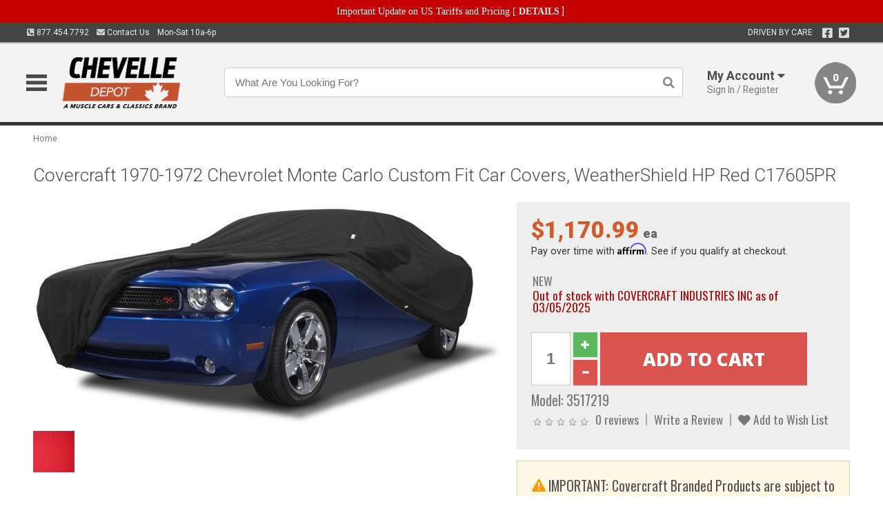

--- FILE ---
content_type: text/html; charset=utf-8
request_url: https://www.chevelledepot.ca/covercraft-1970-1972-chevrolet-monte-carlo-custom-fit-car-covers-weathershield-hp-3517219
body_size: 20586
content:
<!DOCTYPE html>
<html dir="ltr" lang="en">
<head>
<meta charset="UTF-8" />
<meta name="viewport" content="width=device-width, initial-scale=1.0, maximum-scale=1.0, user-scalable=no" />
<title>Covercraft 1970-1972 Chevrolet Monte Carlo Custom Fit Car Covers, WeatherShield HP Red C17605PR | Chevelle Depot</title>
<base href="https://www.chevelledepot.ca/" />

<meta property="og:title" content="Covercraft 1970-1972 Chevrolet Monte Carlo Custom Fit Car Covers, WeatherShield HP Red C17605PR | Chevelle Depot" />
<meta property="og:description" content="Model 3517219 - Covercraft 1970-1972 Chevrolet Monte Carlo Custom Fit Car Covers, WeatherShield HP Red C17605PR - Fabric sheds water as soon as it hits the cover. Allows any heat, moisture or condensation under the cover to easily escape. Premium automotive-grade fabric color dyes are more fade resistant and hold their color longer." />
<meta property="og:type" content="website" />
<meta property="og:url" content="https://www.chevelledepot.ca/covercraft-1970-1972-chevrolet-monte-carlo-custom-fit-car-covers-weathershield-hp-3517219" />
<meta property="og:image" content="https://www.chevelledepot.ca/image/cache/b88374316d50dcbc58463eef7b3387b1/d4ab9609ab4e3ee4ea53d1210cdcad2c.jpg" />
<meta property="og:image:width" content="1200" />
<meta property="og:image:height" content="571" />
<meta property="og:image:type" content="image/jpeg" />
			
<meta name="description" content="Model 3517219 - Covercraft 1970-1972 Chevrolet Monte Carlo Custom Fit Car Covers, WeatherShield HP Red C17605PR - Fabric sheds water as soon as it hits the cover. Allows any heat, moisture or condensation under the cover to easily escape. Premium automotive-grade fabric color dyes are more fade resistant and hold their color longer." />
<meta name="keywords" content="Covercraft 1970-1972 Chevrolet Monte Carlo Custom Fit Car Covers, WeatherShield HP Red C17605PR" />
<link href="https://www.chevelledepot.ca/image/data/favicon.png" rel="icon" />
<link href="https://www.chevelledepot.ca/covercraft-1970-1972-chevrolet-monte-carlo-custom-fit-car-covers-weathershield-hp-3517219" rel="canonical" />
<link href="https://fonts.googleapis.com/css2?family=Open+Sans:wght@300;400;600;700;800&family=Oswald:wght@400;500&family=Roboto:wght@300;400;700;900&display=swap" rel="stylesheet">
<script type="text/javascript"> if (!window.console) console = {log: function() {}}; </script>


<script type="text/javascript" src="catalog/view/javascript/jquery/jquery.1.12.4.min.js?v=1731114227"></script>
<script type="text/javascript" src="catalog/view/javascript/jquery/jquery-migrate-1.4.1.min.js?v=1731114227"></script>
<script type="text/javascript" src="catalog/view/javascript/jquery/jquery-ui/jquery-ui.1.11.4.min.js?v=1731114227"></script>
<script type="text/javascript" src="catalog/view/javascript/jquery/tabs.js?v=1731114227"></script>
<script type="text/javascript" src="catalog/view/javascript/fancybox-3.2.5/dist/jquery.fancybox.min.js?v=1731114227"></script>
<script type="text/javascript" src="catalog/view/theme/c7/js/countdown/jquery.plugin.js?v=1731114227"></script>
<script type="text/javascript" src="catalog/view/theme/c7/js/countdown/jquery.countdown.js?v=1731114227"></script>
<script type="text/javascript" src="catalog/view/theme/c7/js/flex/jquery.flexslider.js?v=1731114227"></script>
<script type="text/javascript" src="catalog/view/javascript/rateyo/jquery.rateyo.min.js?v=1731114227"></script>
<script type="text/javascript" src="catalog/view/javascript/common.js?v=1737762333"></script>
<script type="text/javascript" src="catalog/view/javascript/jquery/jquery.cookie.js?v=1731114227"></script>
<script type="text/javascript" src="catalog/view/theme/c7/js/custom.js?v=1731114227"></script>
<script type="text/javascript" src="catalog/view/theme/c7/js/jquery.sticky.js?v=1731114227"></script>
<script type="text/javascript" src="catalog/view/supermenu/supermenu-responsive.js?v=1731114227"></script>
<script type="text/javascript" src="catalog/view/supermenu/jquery.hoverIntent.minified.js?v=1731114227"></script>
<script type="text/javascript" src="catalog/view/javascript/Slidebars-2.0.2/dist/slidebars.js?v=1731114227"></script>
<script type="text/javascript" src="catalog/view/theme/c7/js/slidebars_init.js?v=1728367545"></script>
<script type="text/javascript" src="catalog/view/javascript/jquery/tabs-scroll.js?v=1731114227"></script>
<script type="text/javascript" src="catalog/view/javascript/modal/jquery.modal.min.js?v=1731114227"></script>
<script type="text/javascript" src="catalog/view/javascript/select2/js/select2.min.js?v=1731114227"></script>

<!--[if lte IE 8]>
        <link rel="stylesheet" type="text/css" href="catalog/view/theme/c7/stylesheet/ie.css" />
<![endif]-->


<link rel="stylesheet" type="text/css" href="catalog/view/javascript/jquery/jquery-ui/jquery-ui.1.11.4.smoothness.css?v=1731114227" media="screen" />
<link rel="stylesheet" type="text/css" href="catalog/view/theme/c7/js/flex/flexslider.css?v=1731114227" media="screen" />
<link rel="stylesheet" type="text/css" href="catalog/view/stylesheet/universal.css?v=1763170257" media="screen" />
<link rel="stylesheet" type="text/css" href="resources/external/classic-081711.css?v=1731114227" media="screen" />
<link rel="stylesheet" type="text/css" href="catalog/view/theme/c7/stylesheet/stylesheet.css?v=1763565159" media="screen" />
<link rel="stylesheet" type="text/css" href="catalog/view/theme/c7/stylesheet/responsive.css?v=1731114227" media="screen" />
<link rel="stylesheet" type="text/css" href="catalog/view/theme/c7/stylesheet/font-awesome.min.css?v=1731114227" media="screen" />
<link rel="stylesheet" type="text/css" href="catalog/view/theme/c7/stylesheet/zuma.css?v=1763170257" media="screen" />
<link rel="stylesheet" type="text/css" href="catalog/view/theme/c7_restoration/stylesheet/child.css?v=1728367545" media="screen" />
<link rel="stylesheet" type="text/css" href="catalog/view/javascript/rateyo/jquery.rateyo.min.css?v=1731114227" media="screen" />
<link rel="stylesheet" type="text/css" href="catalog/view/javascript/fancybox-3.2.5/dist/jquery.fancybox.min.css?v=1731114227" media="screen" />
<link rel="stylesheet" type="text/css" href="catalog/view/supermenu/supermenu.css?v=1731114227" media="screen" />
<link rel="stylesheet" type="text/css" href="catalog/view/javascript/Slidebars-2.0.2/dist/slidebars.css?v=1731114227" media="screen" />
<link rel="stylesheet" type="text/css" href="catalog/view/javascript/modal/jquery.modal.css?v=1731114227" media="screen" />
<link rel="stylesheet" type="text/css" href="catalog/view/javascript/select2/css/select2.css?v=1731114227" media="screen" />

<style type="text/css">

.mega_menu > ul > li:hover a {color:#D15C2A; }
.mega_menu,.mega_menu ul .search_bar ul input,#menu{background:#D15C2A; }
		.mega_menu ul .search_bar       :hover .fa.icon-search{color:#D15C2A; }
.box-product .name a, .product-grid .name a,.product-list .name a,.cart-info .name a{color:#D15C2A; }
.box-product .name a:hover, .product-grid .name a:hover,.product-list .name a:hover,.cart-info .name a:hover{color:#D15C2A; }
.box-product .price-new, .product-grid .price-new,.box-product .price, .product-grid .price,.product-list .price-new,.product-list .price,.product-info .price{color:#D15C2A; }
.box-product .wishlist a, .product-grid .wishlist a,.product-list .wishlist a{color:#D15C2A; }
.box-product .wishlist a:hover, .product-grid .wishlist a:hover,.product-list .wishlist a:hover{color:#A64921; }
.box-product .compare a:hover, .product-grid .compare a:hover,.product-list .compare a:hover{color:#D15C2A; }
.product-list .cart .button:hover,.box-product > div:hover .cart input, .product-grid > div:hover .cart input, .product-grid > div:hover .cart a.button, .product-info .cart .button:hover{color:#D15C2A; }
.box-product > div .cart input, .product-grid > div .cart input, .product-grid > div .cart a.button,.product-list .cart .button,.product-info .cart .button {background:#252525; border-color:#252525; border-color:#252525; border-color:#252525; }
.product-list .cart .button:hover,.box-product > div:hover .cart input, .product-grid > div:hover .cart input, .product-grid > div:hover .cart a.button, .product-info .cart .button:hover{border-color:#D15C2A; background:#fff; }
.product-list .saveribbon,.box-product .price .saveribbon, .product-grid .price .saveribbon{background:#D15C2A; }
.button{background:#D15C2A; border-color:#D15C2A}
.button.highlight:hover,.buttons .button:hover,.button:hover{background:#fff; border-color:#D15C2A; }
.button.highlight:hover,.buttons .button:hover,.button:hover {color:#D15C2A; }
  .customprdblock h2, .htabs a:hover, .htabs a.selected { background:#D15C2A; }
 .box .categ span{ border-color:#D15C2A; }
  .box .accu span{ border-color:#D15C2A; }
 .box .affili span{ border-color:#D15C2A; }
 .box .informa span{ border-color:#D15C2A; }
.box .featr span{ border-color:#D15C2A; }
.box .lates span{ border-color:#D15C2A; }
 .box .bestsell span{ border-color:#D15C2A;   }
.box .speia span{ border-color:#D15C2A; }
.box h1 span{ border-color:#D15C2A; }
.category-info h1 span{ border-color:#D15C2A; }
.box .propage span{ border-color:#D15C2A; }
.product-grid > div:hover .compare, .box-product > div:hover .compare,.product-info .cart > div > a.prdcompare,.product-list .compare { display:none;} .box-product .wishlist a, .product-grid .wishlist a{ border:none;} .box-product .wishlist, .product-grid .wishlist{ width:100%;}
.discount_timer,.count_holder_small,#ProductPage1{ display:none; visibility:hidden;}
		html,body{background-color:#FFFFFF;}
    		.socialblock {background-color:#A64921;}
		#toppanel #search{ display:block;}
	#toppanel .headeblock{ display:none;}
	@media screen and (max-width: 768px) {
		.mega_menu .mobile_button, .mega_menu .fa.icon-align-justify{ top:0px;}
		.mega_menu > ul{ padding:0px;}
	}

</style>
<!--[if IE 7]>
<link rel="stylesheet" type="text/css" href="catalog/view/supermenu/supermenuie7.css" />
<![endif]-->
<!--[if lt IE 7]>
<link rel="stylesheet" type="text/css" href="catalog/view/supermenu/supermenuie6.css" />
<![endif]-->
<style type="text/css">
 #supermenu ul li a.tll, #supermenu-mobile ul li div .withchild a.theparent { font-size: 14px; }
 #supermenu ul li div a, #supermenu-mobile ul li div .withchild > ul li a { font-size: 12px !important; }
 #supermenu, #supermenu-mobile { 
    background-color:#D15C2A;
    background-image: -webkit-gradient(linear, 0% 0%, 0% 100%, from(#D15C2A), to(#A64921));
    background-image: -webkit-linear-gradient(top, #D15C2A, #A64921); 
    background-image: -moz-linear-gradient(top, #D15C2A, #A64921);
    background-image: -ms-linear-gradient(top, #D15C2A, #A64921);
    background-image: -o-linear-gradient(top, #D15C2A, #A64921);
 }
 #supermenu ul li div.bigdiv, #supermenu-mobile ul li div.bigdiv { background: #fff; }
 #supermenu ul li div.bigdiv.withflyout > .withchildfo > .flyouttoright { background: #fff; }
</style>


<meta name="google-site-verification" content="HsOL7yJgV2FTA6fm9mMJz5TjqESzn-D-nmA6DGaCxQY" />


<meta name="google-site-verification" content="HsOL7yJgV2FTA6fm9mMJz5TjqESzn-D-nmA6DGaCxQY" />
					<!-- Global site tag (gtag.js) - Google Analytics -->
					<script async src="https://www.googletagmanager.com/gtag/js?id=UA-50113768-5"></script>
					<script>
						window.dataLayer = window.dataLayer || [];
						function gtag(){dataLayer.push(arguments);}
						gtag("js", new Date());
						
					gtag("config", "UA-50113768-5");
					gtag("config", "AW-481663598");
					gtag("event", "view_item", {"items":[{"id":"3517219","name":"Covercraft 1970-1972 Chevrolet Monte Carlo Custom Fit Car Covers, WeatherShield HP Red C17605PR","price":1170.99,"google_business_vertical":"retail"}]});
					gtag("config", "AW-481663598/jZprCN7RrOwBEO601uUB", {"phone_conversion_number":"877.454.7792"})
					
							$( document ).ajaxSuccess(function( event, xhr, settings ) {
	  							if (settings.url.indexOf("product/product/write_question") !== -1) {
	  								if (xhr.responseJSON && xhr.responseJSON.success) {
	  									gtag("event", "conversion", {"send_to":"AW-481663598/Axo_CK2bvuwBEO601uUB"});
	  								}
	  							}
							});
					</script>
							
<script src="https://www.google.com/recaptcha/api.js?onload=captchaLoaded&render=explicit" async defer></script></head>
<body class="boxed pre-init ymm-hb">
<div id="slidebar-left" off-canvas="sidebar-nav left overlay" style="display:none">
  <div class="slidebar-scroll-container">
    <ul class="parents mobile_menu">
      <li class="section">
        <a class="telephone" href="tel:8774547792">We are here to help!<br><span>877.454.7792</span></a>
        <div class="sidebar-close js-close-any">&times;</div>
      </li>
                <li class="section home">
            <a href="/">Home</a>
                      </li>
                <li class="parent">
            <a href="https://www.chevelledepot.ca/branded-merchandise">Branded Merchandise</a>
                        <span class="toggle"></span>
            <ul class="children">
              <li><a href="https://www.chevelledepot.ca/branded-merchandise/bags-backpacks">Bags &amp; Backpacks</a></li><li><a href="https://www.chevelledepot.ca/branded-merchandise/glassware">Glassware</a></li><li><a href="https://www.chevelledepot.ca/branded-merchandise/key-chains-pens">Key Chains &amp; Pens</a></li>            </ul>
                      </li>
                <li class="parent">
            <a href="https://www.chevelledepot.ca/holiday-gifts">Holiday Gifts</a>
                        <span class="toggle"></span>
            <ul class="children">
              <li><a href="https://www.chevelledepot.ca/holiday-gifts/apparel-3056">Apparel</a></li><li><a href="https://www.chevelledepot.ca/holiday-gifts/books-manuals-dvd-3086">Books, Manuals &amp; DVD</a></li><li><a href="https://www.chevelledepot.ca/holiday-gifts/decor-office-3057">Decor &amp; Office</a></li><li><a href="https://www.chevelledepot.ca/holiday-gifts/garage-storage-3095">Garage &amp; Storage</a></li><li><a href="https://www.chevelledepot.ca/holiday-gifts/glassware-kitchen-3063">Glassware &amp; Kitchen</a></li><li><a href="https://www.chevelledepot.ca/holiday-gifts/models-collectibles-3072">Models &amp; Collectibles</a></li><li><a href="https://www.chevelledepot.ca/holiday-gifts/personal-leisure-3073">Personal &amp; Leisure</a></li><li><a href="https://www.chevelledepot.ca/holiday-gifts/travel-outdoors-3080">Travel &amp; Outdoors</a></li>            </ul>
                      </li>
                <li class="parent">
            <a href="https://www.chevelledepot.ca/brakes">Brakes</a>
                        <span class="toggle"></span>
            <ul class="children">
              <li><a href="https://www.chevelledepot.ca/brakes/booster">Booster</a></li><li><a href="https://www.chevelledepot.ca/brakes/brake-tools">Brake Tools</a></li><li><a href="https://www.chevelledepot.ca/brakes/disc-brake-conversion-kits">Disc Brake Conversion Kits</a></li><li><a href="https://www.chevelledepot.ca/brakes/disc-brakes">Disc Brakes</a></li><li><a href="https://www.chevelledepot.ca/brakes/drum-brakes">Drum Brakes</a></li><li><a href="https://www.chevelledepot.ca/brakes/hoses-lines">Hoses & Lines</a></li><li><a href="https://www.chevelledepot.ca/brakes/master-cylinder-65">Master Cylinder</a></li><li><a href="https://www.chevelledepot.ca/brakes/parking-brakes">Parking Brakes</a></li>            </ul>
                      </li>
                <li class="parent">
            <a href="https://www.chevelledepot.ca/cooling">Cooling</a>
                        <span class="toggle"></span>
            <ul class="children">
              <li><a href="https://www.chevelledepot.ca/cooling/air-conditioning-1302">Air Conditioning</a></li><li><a href="https://www.chevelledepot.ca/cooling/blower-motor">Blower Motor</a></li><li><a href="https://www.chevelledepot.ca/cooling/cooling-kits">Cooling Kits</a></li><li><a href="https://www.chevelledepot.ca/cooling/cooling-system-decal">Cooling System Decal</a></li><li><a href="https://www.chevelledepot.ca/cooling/core-support">Core Support</a></li><li><a href="https://www.chevelledepot.ca/cooling/expansion-tank">Expansion Tank</a></li><li><a href="https://www.chevelledepot.ca/cooling/fans-shrouds">Fans & Shrouds</a></li><li><a href="https://www.chevelledepot.ca/cooling/heater-box">Heater Box</a></li><li><a href="https://www.chevelledepot.ca/cooling/hoses">Hoses</a></li><li><a href="https://www.chevelledepot.ca/cooling/radiator">Radiator</a></li><li><a href="https://www.chevelledepot.ca/cooling/temperature-sender">Temperature Sender</a></li><li><a href="https://www.chevelledepot.ca/cooling/thermostat">Thermostat</a></li><li><a href="https://www.chevelledepot.ca/cooling/water-control-valve">Water Control Valve</a></li><li><a href="https://www.chevelledepot.ca/cooling/water-pump">Water Pump</a></li>            </ul>
                      </li>
                <li class="parent">
            <a href="https://www.chevelledepot.ca/driveline">Driveline</a>
                        <span class="toggle"></span>
            <ul class="children">
              <li><a href="https://www.chevelledepot.ca/driveline/automatic-transmission">Automatic Transmission</a></li><li><a href="https://www.chevelledepot.ca/driveline/differential">Differential</a></li><li><a href="https://www.chevelledepot.ca/driveline/drive-axle-shafts">Drive &amp; Axle Shafts</a></li><li><a href="https://www.chevelledepot.ca/driveline/manual-transmission">Manual Transmission</a></li><li><a href="https://www.chevelledepot.ca/driveline/shifters">Shifters</a></li>            </ul>
                      </li>
                <li class="parent">
            <a href="https://www.chevelledepot.ca/electrical">Electrical</a>
                        <span class="toggle"></span>
            <ul class="children">
              <li><a href="https://www.chevelledepot.ca/electrical/electrical-conversion-parts">Electrical Conversion Parts</a></li><li><a href="https://www.chevelledepot.ca/electrical/engine-compartment">Engine Compartment</a></li><li><a href="https://www.chevelledepot.ca/electrical/fuses-flashers-circuit-breakers">Fuses, Flashers &amp; Circuit Breakers</a></li><li><a href="https://www.chevelledepot.ca/electrical/ground-straps">Ground Straps</a></li><li><a href="https://www.chevelledepot.ca/electrical/horns">Horns</a></li><li><a href="https://www.chevelledepot.ca/electrical/light-bulbs">Light Bulbs</a></li><li><a href="https://www.chevelledepot.ca/electrical/modules">Modules</a></li><li><a href="https://www.chevelledepot.ca/electrical/motors">Motors</a></li><li><a href="https://www.chevelledepot.ca/electrical/relays-resistors">Relays &amp; Resistors</a></li><li><a href="https://www.chevelledepot.ca/electrical/sensors">Sensors</a></li><li><a href="https://www.chevelledepot.ca/electrical/solenoids">Solenoids</a></li><li><a href="https://www.chevelledepot.ca/electrical/switches">Switches</a></li><li><a href="https://www.chevelledepot.ca/electrical/wiring-harness">Wiring Harness</a></li>            </ul>
                      </li>
                <li class="parent">
            <a href="https://www.chevelledepot.ca/engine">Engine</a>
                        <span class="toggle"></span>
            <ul class="children">
              <li><a href="https://www.chevelledepot.ca/engine/air-intake">Air Intake</a></li><li><a href="https://www.chevelledepot.ca/engine/cables">Cables</a></li><li><a href="https://www.chevelledepot.ca/engine/camshaft-valve-train">Camshaft &amp; Valve Train</a></li><li><a href="https://www.chevelledepot.ca/engine/complete-engine">Complete Engine</a></li><li><a href="https://www.chevelledepot.ca/engine/emissions">Emissions</a></li><li><a href="https://www.chevelledepot.ca/engine/engine-belts">Engine Belts</a></li><li><a href="https://www.chevelledepot.ca/engine/engine-block-related">Engine Block &amp; Related</a></li><li><a href="https://www.chevelledepot.ca/engine/engine-decals">Engine Decals</a></li><li><a href="https://www.chevelledepot.ca/engine/engine-dress-up">Engine Dress-Up</a></li><li><a href="https://www.chevelledepot.ca/engine/engine-gasket-sets">Engine Gasket Sets</a></li><li><a href="https://www.chevelledepot.ca/engine/engine-hardware">Engine Hardware</a></li><li><a href="https://www.chevelledepot.ca/engine/engine-mounts">Engine Mounts</a></li><li><a href="https://www.chevelledepot.ca/engine/fuel-system">Fuel System</a></li><li><a href="https://www.chevelledepot.ca/engine/oil-related">Oil Related</a></li><li><a href="https://www.chevelledepot.ca/engine/pulleys">Pulleys</a></li><li><a href="https://www.chevelledepot.ca/engine/valve-covers">Valve Covers</a></li>            </ul>
                      </li>
                <li class="parent">
            <a href="https://www.chevelledepot.ca/exhaust">Exhaust</a>
                        <span class="toggle"></span>
            <ul class="children">
              <li><a href="https://www.chevelledepot.ca/exhaust/catalytic-converter">Catalytic Converter</a></li><li><a href="https://www.chevelledepot.ca/exhaust/exhaust-hardware">Exhaust Hardware</a></li><li><a href="https://www.chevelledepot.ca/exhaust/exhaust-manifold">Exhaust Manifold</a></li><li><a href="https://www.chevelledepot.ca/exhaust/exhaust-pipes">Exhaust Pipes</a></li><li><a href="https://www.chevelledepot.ca/exhaust/exhaust-systems">Exhaust Systems</a></li><li><a href="https://www.chevelledepot.ca/exhaust/exhaust-tips-bezels">Exhaust Tips &amp; Bezels</a></li><li><a href="https://www.chevelledepot.ca/exhaust/exhaust-wrap-paint">Exhaust Wrap &amp; Paint</a></li><li><a href="https://www.chevelledepot.ca/exhaust/headers">Headers</a></li><li><a href="https://www.chevelledepot.ca/exhaust/mufflers">Mufflers</a></li><li><a href="https://www.chevelledepot.ca/exhaust/side-exhaust">Side Exhaust</a></li>            </ul>
                      </li>
                <li class="parent">
            <a href="https://www.chevelledepot.ca/exterior">Exterior</a>
                        <span class="toggle"></span>
            <ul class="children">
              <li><a href="https://www.chevelledepot.ca/exterior/antennas">Antennas</a></li><li><a href="https://www.chevelledepot.ca/exterior/body-fasteners-shims">Body Fasteners &amp; Shims</a></li><li><a href="https://www.chevelledepot.ca/exterior/convertible">Convertible</a></li><li><a href="https://www.chevelledepot.ca/exterior/door-395">Door</a></li><li><a href="https://www.chevelledepot.ca/exterior/emblems-decals">Emblems &amp; Decals</a></li><li><a href="https://www.chevelledepot.ca/exterior/exterior-protection">Exterior Protection</a></li><li><a href="https://www.chevelledepot.ca/exterior/fender-quarter-louvers">Fender &amp; Quarter Louvers</a></li><li><a href="https://www.chevelledepot.ca/exterior/front-rear-bumpers">Front &amp; Rear Bumpers</a></li><li><a href="https://www.chevelledepot.ca/exterior/gas-door">Gas Door</a></li><li><a href="https://www.chevelledepot.ca/exterior/glass-window">Glass &amp; Window</a></li><li><a href="https://www.chevelledepot.ca/exterior/grilles">Grilles</a></li><li><a href="https://www.chevelledepot.ca/exterior/hood-cowl">Hood & Cowl</a></li><li><a href="https://www.chevelledepot.ca/exterior/license-plates-frames">License Plates &amp; Frames</a></li><li><a href="https://www.chevelledepot.ca/exterior/lights">Lights</a></li><li><a href="https://www.chevelledepot.ca/exterior/mirrors">Mirrors</a></li><li><a href="https://www.chevelledepot.ca/exterior/moldings">Moldings</a></li><li><a href="https://www.chevelledepot.ca/exterior/replacement-body-panels">Replacement Body Panels</a></li><li><a href="https://www.chevelledepot.ca/exterior/roof-panels-t-tops">Roof Panels &amp; T-Tops</a></li><li><a href="https://www.chevelledepot.ca/exterior/spoilers-wings">Spoilers &amp; Wings</a></li><li><a href="https://www.chevelledepot.ca/exterior/tonneau-cover-1112">Tonneau Cover</a></li><li><a href="https://www.chevelledepot.ca/exterior/trailer-hitches">Trailer Hitches</a></li><li><a href="https://www.chevelledepot.ca/exterior/truck-bed-tailgate">Truck Bed &amp; Tailgate</a></li><li><a href="https://www.chevelledepot.ca/exterior/trunk-cargo-467">Trunk &amp; Cargo</a></li><li><a href="https://www.chevelledepot.ca/exterior/vinyl-top">Vinyl Top</a></li><li><a href="https://www.chevelledepot.ca/exterior/windshield-wiper-washer">Windshield Wiper &amp; Washer</a></li>            </ul>
                      </li>
                <li class="parent">
            <a href="https://www.chevelledepot.ca/interior">Interior</a>
                        <span class="toggle"></span>
            <ul class="children">
              <li><a href="https://www.chevelledepot.ca/interior/accessories">Accessories</a></li><li><a href="https://www.chevelledepot.ca/interior/audio">Audio</a></li><li><a href="https://www.chevelledepot.ca/interior/carpet-insulation">Carpet &amp; Insulation</a></li><li><a href="https://www.chevelledepot.ca/interior/console">Console</a></li><li><a href="https://www.chevelledepot.ca/interior/dash">Dash</a></li><li><a href="https://www.chevelledepot.ca/interior/door-window">Door &amp; Window</a></li><li><a href="https://www.chevelledepot.ca/interior/gauges-608">Gauges</a></li><li><a href="https://www.chevelledepot.ca/interior/glove-box">Glove Box</a></li><li><a href="https://www.chevelledepot.ca/interior/headliners-sail-panels">Headliners &amp; Sail Panels</a></li><li><a href="https://www.chevelledepot.ca/interior/kick-panels-related">Kick Panels &amp; Related</a></li><li><a href="https://www.chevelledepot.ca/interior/lights-622">Lights</a></li><li><a href="https://www.chevelledepot.ca/interior/mirrors-633">Mirrors</a></li><li><a href="https://www.chevelledepot.ca/interior/package-tray">Package Tray</a></li><li><a href="https://www.chevelledepot.ca/interior/pedals-pads">Pedals & Pads</a></li><li><a href="https://www.chevelledepot.ca/interior/rear-compartment">Rear Compartment</a></li><li><a href="https://www.chevelledepot.ca/interior/roof-panel">Roof Panel</a></li><li><a href="https://www.chevelledepot.ca/interior/screws-fasteners">Screws &amp; Fasteners</a></li><li><a href="https://www.chevelledepot.ca/interior/seat-belts">Seat Belts</a></li><li><a href="https://www.chevelledepot.ca/interior/seats">Seats</a></li><li><a href="https://www.chevelledepot.ca/interior/sunvisors">Sunvisors</a></li><li><a href="https://www.chevelledepot.ca/interior/trim-panels">Trim Panels</a></li><li><a href="https://www.chevelledepot.ca/interior/wheel-column">Wheel &amp; Column</a></li>            </ul>
                      </li>
                <li class="parent">
            <a href="https://www.chevelledepot.ca/steering">Steering</a>
                        <span class="toggle"></span>
            <ul class="children">
              <li><a href="https://www.chevelledepot.ca/steering/control-valve-related">Control Valve &amp; Related</a></li><li><a href="https://www.chevelledepot.ca/steering/idler-arms">Idler Arms</a></li><li><a href="https://www.chevelledepot.ca/steering/pitman-arm">Pitman Arm</a></li><li><a href="https://www.chevelledepot.ca/steering/relay-rod-drag-link">Relay Rod &amp; Drag Link</a></li><li><a href="https://www.chevelledepot.ca/steering/steering-arms">Steering Arms</a></li><li><a href="https://www.chevelledepot.ca/steering/steering-belts">Steering Belts</a></li><li><a href="https://www.chevelledepot.ca/steering/steering-boxes-related">Steering Boxes &amp; Related</a></li><li><a href="https://www.chevelledepot.ca/steering/steering-cylinder-related">Steering Cylinder &amp; Related</a></li><li><a href="https://www.chevelledepot.ca/steering/steering-hoses-related">Steering Hoses &amp; Related</a></li><li><a href="https://www.chevelledepot.ca/steering/steering-kits">Steering Kits</a></li><li><a href="https://www.chevelledepot.ca/steering/steering-pumps-related">Steering Pumps &amp; Related</a></li><li><a href="https://www.chevelledepot.ca/steering/tie-rod-ends-related">Tie Rod Ends &amp; Related</a></li>            </ul>
                      </li>
                <li class="parent">
            <a href="https://www.chevelledepot.ca/suspension">Suspension</a>
                        <span class="toggle"></span>
            <ul class="children">
              <li><a href="https://www.chevelledepot.ca/suspension/air-ride-kits">Air Ride Kits</a></li><li><a href="https://www.chevelledepot.ca/suspension/body-mounts-related">Body Mounts &amp; Related</a></li><li><a href="https://www.chevelledepot.ca/suspension/control-arms">Control Arms</a></li><li><a href="https://www.chevelledepot.ca/suspension/frame">Frame</a></li><li><a href="https://www.chevelledepot.ca/suspension/front-suspension-related">Front Suspension &amp; Related</a></li><li><a href="https://www.chevelledepot.ca/suspension/lowering-kits">Lowering Kits</a></li><li><a href="https://www.chevelledepot.ca/suspension/performance-suspension-kits">Performance Suspension Kits</a></li><li><a href="https://www.chevelledepot.ca/suspension/shock-absorbers">Shock Absorbers</a></li><li><a href="https://www.chevelledepot.ca/suspension/springs">Springs</a></li><li><a href="https://www.chevelledepot.ca/suspension/sway-bars">Sway Bars</a></li><li><a href="https://www.chevelledepot.ca/suspension/trailing-arms">Trailing Arms</a></li>            </ul>
                      </li>
                <li class="parent">
            <a href="https://www.chevelledepot.ca/weatherstrip">Weatherstrip</a>
                        <span class="toggle"></span>
            <ul class="children">
              <li><a href="https://www.chevelledepot.ca/weatherstrip/body-seals">Body Seals</a></li><li><a href="https://www.chevelledepot.ca/weatherstrip/body-weatherstrip">Body Weatherstrip</a></li><li><a href="https://www.chevelledepot.ca/weatherstrip/body-weatherstrip-kits">Body Weatherstrip Kits</a></li><li><a href="https://www.chevelledepot.ca/weatherstrip/convertible-top-weatherstrip-932">Convertible Top Weatherstrip</a></li><li><a href="https://www.chevelledepot.ca/weatherstrip/universal-3108">Universal</a></li><li><a href="https://www.chevelledepot.ca/weatherstrip/weatherstrip-installation">Weatherstrip Installation</a></li><li><a href="https://www.chevelledepot.ca/weatherstrip/windowfelt-kits">Windowfelt Kits</a></li>            </ul>
                      </li>
                <li class="parent">
            <a href="https://www.chevelledepot.ca/wheels">Wheels</a>
                        <span class="toggle"></span>
            <ul class="children">
              <li><a href="https://www.chevelledepot.ca/wheels/spare-tire">Spare Tire</a></li><li><a href="https://www.chevelledepot.ca/wheels/stock-custom-wheels">Stock &amp; Custom Wheels</a></li><li><a href="https://www.chevelledepot.ca/wheels/tires">Tires</a></li><li><a href="https://www.chevelledepot.ca/wheels/wheel-tire-sets">Wheel &amp; Tire Sets</a></li><li><a href="https://www.chevelledepot.ca/wheels/wheel-accessories">Wheel Accessories</a></li><li><a href="https://www.chevelledepot.ca/wheels/wheel-bearings-related">Wheel Bearings &amp; Related</a></li>            </ul>
                      </li>
                <li class="parent">
            <a href="https://www.chevelledepot.ca/apparel">Apparel</a>
                        <span class="toggle"></span>
            <ul class="children">
              <li><a href="https://www.chevelledepot.ca/apparel/children">Children</a></li><li><a href="https://www.chevelledepot.ca/apparel/ladies">Ladies</a></li><li><a href="https://www.chevelledepot.ca/apparel/mens">Mens</a></li>            </ul>
                      </li>
                <li class="parent">
            <a href="https://www.chevelledepot.ca/lifestyle">Lifestyle</a>
                        <span class="toggle"></span>
            <ul class="children">
              <li><a href="https://www.chevelledepot.ca/lifestyle/books-manuals-dvd">Books, Manuals, &amp; DVD</a></li><li><a href="https://www.chevelledepot.ca/lifestyle/car-care-protection-tools">Car Care, Protection &amp; Tools</a></li><li><a href="https://www.chevelledepot.ca/lifestyle/decor-office">Decor &amp; Office</a></li><li><a href="https://www.chevelledepot.ca/lifestyle/glassware-kitchen">Glassware &amp; Kitchen</a></li><li><a href="https://www.chevelledepot.ca/lifestyle/models-collectibles">Models &amp; Collectibles</a></li><li><a href="https://www.chevelledepot.ca/lifestyle/personal-leisure">Personal &amp; Leisure</a></li><li><a href="https://www.chevelledepot.ca/lifestyle/travel-outdoors">Travel &amp; Outdoors</a></li><li><a href="https://www.chevelledepot.ca/lifestyle/vehicle-accessories-addons">Vehicle Accessories &amp; Addons</a></li>            </ul>
                      </li>
          </ul>
  </div>
</div><div class="modal-overlay"></div>
<div id="canvas-container" canvas="container">
<div id="topbar" class="low">
	<div id="header_top">
<style type="text/css">
	#ultimate_banners-17 p {
		margin: 0;
	}
	#ultimate_banners-17 {
		position: relative;
					background: #C40202;
													padding: 5px 0px 5px 25px;
					}
	</style>

<div id="ultimate_banners-17">
		<p style="text-align: center;"><span style="background-color: initial; color: rgb(255, 255, 255); font-family: Tahoma; font-size: 14px;">Important Update on US Tariffs and Pricing</span><span style="background-color: initial; color: rgb(255, 255, 255); font-family: Tahoma; font-size: 14px; font-weight: 700;">&nbsp;</span><span style="color: rgb(255, 255, 255);"><span style="box-sizing: border-box; font-family: Arial, Gadget, sans-serif; font-size: 12px; font-style: normal; font-variant-ligatures: normal; font-variant-caps: normal; letter-spacing: normal; orphans: 2; text-align: center; text-indent: 0px; text-transform: none; white-space: normal; widows: 2; word-spacing: 0px; -webkit-text-stroke-width: 0px; text-decoration-thickness: initial; text-decoration-style: initial; text-decoration-color: initial; float: none; display: inline !important;"><span style="box-sizing: border-box; font-family: Tahoma; font-size: 14px;">[&nbsp;</span></span><a href="important-update-US-Tariffs-Pricing" style="background-image: initial; background-position: 0px 0px; background-size: initial; background-repeat: initial; background-attachment: initial; background-origin: initial; background-clip: initial; box-sizing: border-box; text-decoration: none; cursor: pointer; font-size: 12px; font-style: normal; font-variant-ligatures: normal; font-variant-caps: normal; letter-spacing: normal; orphans: 2; text-align: center; text-indent: 0px; text-transform: none; white-space: normal; widows: 2; word-spacing: 0px; -webkit-text-stroke-width: 0px; font-family: Tahoma; font-weight: bold;"><span style="font-size: 14px;">DETAILS</span></a><span style="font-size: 14px;">&nbsp;]</span></span></p></div>

<script type="text/javascript">
	function closeBanner(id,self) {
		element = $(self);
		$.get('index.php?route=module/ultimate_banners/closeBanner&id=' + id, function(data) {
			if (data) {
				alert(data);
			} else {
				var topBarHeight = $("#topbar")[0].getBoundingClientRect().bottom - $("#topbar")[0].getBoundingClientRect().top;
				var parentHeight = element.parent()[0].getBoundingClientRect().bottom - element.parent()[0].getBoundingClientRect().top;
				topBarHeight -= parentHeight;
				$('#header').animate({'padding-top':topBarHeight},400);
   				$("#supermenu-wrapper").unstick().sticky({ topSpacing: topBarHeight });
				element.parent().slideUp(400);
			}
		});
	}
</script></div>
	<div class="wrapper table">
		<div class="left">
			<span class="cell"><a class="telephone" data-tel="877.454.7792" href="tel:8774547792"><i class="fas fa-phone-square-alt"></i> 877.454.7792</a></span>
			<span class="cell"><a class="contact" href="https://www.chevelledepot.ca/contact"><i class="fas fa-envelope"></i> Contact Us</a></span>
			<span class="cell hours">Mon-Sat 10a-6p </span>
		</div>
				<div class="right"><span class="cell chat-cell" style="display: none" id="chat-status"></span> <span class="cell tagline">DRIVEN BY CARE</span><span class="cell social"><a target="_blank" title="Facebook" href="https://www.facebook.com/musclecarsandclassics"><i class="fab fa-facebook-square"></i></a> <a target="_blank" title="Twitter" href="https://twitter.com/canadamusclecar"><i class="fab fa-twitter-square"></i></a></span>





		<span class="cell"></div>
	</div>
</div>
<div id="header">
	<div class="wrapper clearafter">
		<ul class="nav">
			<li class="left" id="hamburger"><img loading="lazy" width="30" height="24" src="/image/icons/mobile-30-24-blk.png" /></li>
			<li class="left nav-logo min" id="logo"><a href="/"><img loading="lazy" width="234" height="86" src="https://www.chevelledepot.ca/image/cache/c6e7eed9a08e012a605a3c49f2ef6fca/cb36f7809775a8091bf45ad8fd4beecf.png" title="Chevelle Depot" alt="Chevelle Depot" /></a></li>
			<li class="nav-search nav-search-desktop"><input type="text" name="search" value="" placeholder="What Are You Looking For?" autocomplete="off"><i class="fas fa-search"></i></li>
			<li class="nav-search nav-search-mobile"><input type="text" name="search" value="" placeholder="Search&hellip;" autocomplete="off"><i class="fas fa-search"></i></li>


			<li class="modal-wrapper min">
				<div class="overlay"></div>
									<span class="trigger account">
						<i class="mobile fas fa-user"></i><strong>My Account <i class="fas fa-caret-down"></i></strong><span class="light">Sign In / Register</span>
					</span>
					<div class="modal form">
						<div class="modal-close no-select">&times;</div>
						<form action="https://www.chevelledepot.ca/index.php?route=checkout/checkout_one" method="post" enctype="multipart/form-data">
							<div class="row left"><span class="heading">Sign In</span></div>
							<div class="row input-wrapper"><span class="label">Email</span><input name="email_login" type="text" autocomplete="off" /></div>
							<div class="row input-wrapper"><span class="label">Password</span><input name="password_login" type="password" autocomplete="off" /></div>
							<div class="row small"><a class="text-primary" href="https://www.chevelledepot.ca/index.php?route=account/forgotten">Forgot Password?</a></div>
							<div class="row"><a onclick="$(this).closest('form').submit()" class="button btn-primary">Sign In</a>
							<input name="redirect" value="https://www.chevelledepot.ca/covercraft-1970-1972-chevrolet-monte-carlo-custom-fit-car-covers-weathershield-hp-3517219" type="hidden"></div>
								<div class="row"><a href="https://www.chevelledepot.ca/index.php?route=checkout/checkout_one">New user? Register here.</a></div>
						</form>
					</div>
							</li>

			<li class="nav-cart"><div id="cart">
  <div class="heading">
    <a href="/index.php?route=checkout/cart"><span id="cart-total"><span class="min">0</span></span></a></div>
  <div class="content">
    <div class="inner">
      <div class="empty">Your shopping cart is empty!</div>
      </div>
  </div>
</div></li>
		</ul>
	</div>
</div>

<div id="header_bottom"></div>
<div id="container">
<div id="container-inner">
<style id="dynamic-styles"></style>
<div class="white-wrapper">
  <div class="wrapper">
	
<style>
	table.attribute a { color: #AD0A0A; }
	table.attribute a:hover { color: #DD0D0D; }
</style>
		

<script type="application/ld+json">
{
  "@context": "http://schema.org",
  "@type": "BreadcrumbList",
  "itemListElement": [
  	  {
	    "@type": "ListItem",
	    "position": 1,
	    "item": {
	      "@id": "https://www.chevelledepot.ca/index.php?route=common/home",
	      "name": "Home"
	    }
	  }  ]
}
</script>
<script type="application/ld+json">
	{"@context":"https:\/\/schema.org\/","@type":"Product","name":"Covercraft 1970-1972 Chevrolet Monte Carlo Custom Fit Car Covers, WeatherShield HP Red C17605PR","sku":"3517219","mpn":"883890659592","offers":{"@type":"Offer","url":"https:\/\/www.chevelledepot.ca\/covercraft-1970-1972-chevrolet-monte-carlo-custom-fit-car-covers-weathershield-hp-3517219","price":1170.99,"priceValidUntil":"2027-01-15","priceCurrency":"CAD","itemCondition":"http:\/\/schema.org\/NewCondition","availability":"http:\/\/schema.org\/OnlineOnly"},"image":"https:\/\/www.chevelledepot.ca\/image\/cache\/b88374316d50dcbc58463eef7b3387b1\/10d0d9676a4bc1227f161fd8366de149.jpg","description":"<p>Fabric sheds water as soon as it hits the cover. Allows any heat, moisture or condensation under the cover to easily escape. Premium automotive-grade fabric color dyes are more fade resistant and hold their color longer.<\/p>\n<div class=\"description-subheading\">About Covercraft Industries Inc<\/div><p><p>Our mission is to design and manufacture quality products that protect the things that move you! We do this by creating outstanding products in automotive, marine, recreational vehicles, aircrafts, and more! We strive to provide protection for whatever you drive, cruise, or fly in.<\/p>\r\n\r\n<p>Since 1965 Covercraft Industries, LLC has had a vision of being the most sought-after source for customers seeking to protect their investments, hobbies, adventures, and memories. The innovation, quality, and expert knowledge we have delivered for over 55 years has made us the leaders in this industry. Most of our products are made-to-order which means they are hand-crafted by professionals that take pride in crafting the perfect fitting covers you need. We surround ourselves with industry experts that understand your specific vehicle.<\/p>\r\n\r\n<p>Founded in Southern California in 1965, Covercraft is Headquartered in Pauls Valley, Oklahoma with additional company owned manufacturing facilities in California, Colorado, Montana, South Carolina, Texas, and Mexico.<\/p>\r\n\r\n<p><i>Covercraft maintains manufacturing locations with Quality Systems certified to IATF16949:2016 and ISO9001:2015 in addition to Environmental Management Systems certified to ISO14001:2015<\/i><\/p>\r\n<\/p><p><img src=\"https:\/\/www.chevelledepot.ca\/image\/cache\/b88374316d50dcbc58463eef7b3387b1\/77f3d7015e94521a33ef71bca90694e1.png\" \/><\/p>","brand":{"@type":"Thing","name":"Covercraft Industries Inc"}}</script>
			
    <div class="breadcrumb">
            <a href="https://www.chevelledepot.ca/index.php?route=common/home">Home</a>
          </div>
        <div id="content">
      <div class="box">
        <div class="product-info">
          <h1 class="propage"><span>Covercraft 1970-1972 Chevrolet Monte Carlo Custom Fit Car Covers, WeatherShield HP Red C17605PR</span></h1>
                    <div class="upper-block-wrapper">
            <div class="left">
                          <div class="image"><a href="https://www.chevelledepot.ca/image/cache/b88374316d50dcbc58463eef7b3387b1/10d0d9676a4bc1227f161fd8366de149.jpg" title="Covercraft 1970-1972 Chevrolet Monte Carlo Custom Fit Car Covers, WeatherShield HP Red C17605PR" data-fancybox="product_images"><img loading="lazy" width="680" height="324" src="https://www.chevelledepot.ca/image/cache/b88374316d50dcbc58463eef7b3387b1/ac20156a5c3104972375d7e0e34cb7d5.jpg" title="Covercraft 1970-1972 Chevrolet Monte Carlo Custom Fit Car Covers, WeatherShield HP Red C17605PR" alt="Covercraft 1970-1972 Chevrolet Monte Carlo Custom Fit Car Covers, WeatherShield HP Red C17605PR" id="image" /></a></div>
                                          <div class="image-additional">
                <a href="https://www.chevelledepot.ca/image/cache/b88374316d50dcbc58463eef7b3387b1/11c84a02f78a992c715fcc50b0a08764.jpg" title="Covercraft 1970-1972 Chevrolet Monte Carlo Custom Fit Car Covers, WeatherShield HP Red C17605PR" data-fancybox="product_images"><img loading="lazy" width="60" height="60" src="https://www.chevelledepot.ca/image/cache/b88374316d50dcbc58463eef7b3387b1/b015d55941d587699d40ad80b31529d0.jpg" title="Covercraft 1970-1972 Chevrolet Monte Carlo Custom Fit Car Covers, WeatherShield HP Red C17605PR" alt="Covercraft 1970-1972 Chevrolet Monte Carlo Custom Fit Car Covers, WeatherShield HP Red C17605PR" /></a>              </div>
                          </div>
                        <div class="right right-top">
                                            <div class="price">
                            		      <div><span class="price-fixed"><span id="opu_price">$1,170.99<span class="uom"> ea</span></span></span></div>
                  <div class="paybright-widget-container"></div>                                                                      </div>
              
              
              <div class="stock">
                <div class="container"><span class="stock-info " >NEW</span><span class="stock-info text-danger" >Out of stock with COVERCRAFT INDUSTRIES INC as of 03/05/2025</span></div>
              </div>

              <div class="cart">
                <div>
                  <input type="hidden" name="product_id" size="2" value="3517219" />
                  <input type="text" name="quantity" value="1" />
                                    <div class="controls">
                    <div class="glyphicon-plus glyphicon btn-success btn" aria-hidden="true"></div>
                    <div class="glyphicon-minus glyphicon btn btn-danger" aria-hidden="true"></div>
                  </div>
                                    <input type="button" value="Add to Cart" id="button-cart" class="btn btn-danger" />
                </div>
              </div>
 
              <div class="description">
                <span>Model: <div id="supplier_part_numbers" style="display:none">C17605PR</div>3517219</span><br />
              </div>
                            <div class="review">
                <div><span><img loading="lazy" width="83" height="15" src="catalog/view/theme/amazecart/image/stars-0.png" alt="0 reviews" />&nbsp;&nbsp;<a onclick="$('a[href=\'#tab-review\']').click();">0 reviews</a></span><span><a onclick="$('a[href=\'#tab-review\']').click();">Write a Review</a></span><span><a onclick="addToWishList('3517219');" class="prdwishlist"><i class="fas fa-heart"></i> Add to Wish List</a></span></div>
                                              </div>
            </div>
                                      <div class="right right-top alert alert-warning">
                <div class="info"><img loading="lazy" width="30" height="27" src="/image/icons/warning-30.png" style="height:18px; width: auto" /> IMPORTANT: Covercraft Branded Products are subject to a 30% restocking fee if returned for any reason and customer will be responsible for all shipping charges.</div>
              </div>
                                    <div class="right right-bottom fitment-wrapper alert none-selected"><div class="fitment"><i class="fas fa-car"></i><div class="select-vehicle"><a class="link">Select a Vehicle</a> or refer to the Vehicle Fitment Tab below to verify that this part fits your vehicle.</div></div></div>            <div class="right right-bottom action-icons">
              <div class="tooltip shipping shipping_desc" title="This item ships at the standard ground rate."><img loading="lazy" width="100" height="50" class="icon" src="/image/icons/delivery_truck-50.png" /><span class="shipping_name">STANDARD<br>DELIVERY</span></div>
              <div class="tooltip pickup" title="Our inventory is stored in multiple warehouses. If you plan on picking up your order, please call us to ensure we have your product available on the day you plan on picking up. Orders ready for pickup must be picked up within 14 days."><img loading="lazy" width="63" height="50" class="icon" src="/image/icons/store_icon-50.png" /><span>STORE PICKUP<br>[More Info]</span></div>              <div><img loading="lazy" width="50" height="50" class="icon" src="/image/icons/question_mark-50.png" /><span><a href="tel:8774547792">CALL US<br>877.454.7792</a></span></div>
              <div id="product-chat-status"></div>
            </div>
          </div>
        </div>
        <div id="tabs" class="htabs clearafter"><a href="#tab-description">Description</a>
                    <a href="#tab-vehicle">Vehicle Fitment</a>
          
		 	    <a href="#tab-downloads">Downloads</a>
    	 	 
                    <a href="#tab-attribute">Specifications</a>
                              <a href="#tab-review">Reviews (0)</a>
                    <a href="#tab-pquestion">Product Q&A </a>
                                    <a href="#tab-related">Related Products</a>
                    </div>
        <div id="tab-description" class="tab-content"><p>Fabric sheds water as soon as it hits the cover. Allows any heat, moisture or condensation under the cover to easily escape. Premium automotive-grade fabric color dyes are more fade resistant and hold their color longer.</p>
<div class="description-subheading">About Covercraft Industries Inc</div><p><p>Our mission is to design and manufacture quality products that protect the things that move you! We do this by creating outstanding products in automotive, marine, recreational vehicles, aircrafts, and more! We strive to provide protection for whatever you drive, cruise, or fly in.</p>

<p>Since 1965 Covercraft Industries, LLC has had a vision of being the most sought-after source for customers seeking to protect their investments, hobbies, adventures, and memories. The innovation, quality, and expert knowledge we have delivered for over 55 years has made us the leaders in this industry. Most of our products are made-to-order which means they are hand-crafted by professionals that take pride in crafting the perfect fitting covers you need. We surround ourselves with industry experts that understand your specific vehicle.</p>

<p>Founded in Southern California in 1965, Covercraft is Headquartered in Pauls Valley, Oklahoma with additional company owned manufacturing facilities in California, Colorado, Montana, South Carolina, Texas, and Mexico.</p>

<p><i>Covercraft maintains manufacturing locations with Quality Systems certified to IATF16949:2016 and ISO9001:2015 in addition to Environmental Management Systems certified to ISO14001:2015</i></p>
</p><p><img loading="lazy" width="300" height="57" src="https://www.chevelledepot.ca/image/cache/b88374316d50dcbc58463eef7b3387b1/77f3d7015e94521a33ef71bca90694e1.png" /></p></div>

 
    
  <div id="tab-downloads" class="tab-content"><h2>Downloads:</h2>
    <table class="attribute">
      <thead>
        <tr>
          <td>Download Name</td>
			 <td>File Size</td>
        </tr>
      </thead>
      <tbody>
               <tr>
          <td style="text-align: left"><a href="https://www.chevelledepot.ca/index.php?route=product/product/download&amp;product_id=3517219&amp;download_id=4365">1360011 - Care and Use All Car Cover Fabrics.pdf</a></td><td style="text-align: left">237.45KB</td>
        </tr>
              </tbody>
    </table>
  </div>
  
  
				
        
                <div id="tab-vehicle" class="tab-content">
          <h2>Vehicle Fitment:</h2>
          <div class="info-box"><span class="far fa-lightbulb icon-lightbulb" style="font-size: 1.1em; padding-right: 2px"> </span> The Vehicle Fitment Guide is to be used as a general reference. The data has been provided by our suppliers and manufacturers and may contain errors or incorrect data.  Always refer to a professional to verify correct fitment for your vehicle.</div>
          <table class="attribute">
            <thead>
            <tr>
              <td class="fitment-make">Make</td>
              <td class="fitment-model">Model</td>
                              <td class="fitment-submodel">Submodel</td>
                            <td class="fitment-years">Years</td>
                                            <td class="fitment-notes">Fitment Notes</td>
                          </tr>
            </thead>
            <tbody>
                        <tr>
              <td class="fitment-make">Chevrolet</td>
              <td class="fitment-model">Monte Carlo</td>
                              <td class="fitment-submodel">Base</td>
                            <td class="fitment-years">1970 - 1972</td>
                                            <td class="fitment-notes">WEATHERSHIELD HP RED, WITHOUT MIRROR POCKETS</td>
                          </tr> 
                        </tbody>
          </table>
        </div>
        
                <div id="tab-attribute" class="tab-content">
          <h2>Specifications:</h2>
                      <table class="attribute">
                            <tbody>
                                <tr>
                  <td>Add-On Part</td>
                  <td>ZCBL, ZGGARD</td>
                </tr>
                                <tr>
                  <td>Color</td>
                  <td>Red</td>
                </tr>
                                <tr>
                  <td>Fabric</td>
                  <td>WeatherShield HP</td>
                </tr>
                                <tr>
                  <td>Part Type</td>
                  <td>Car Cover</td>
                </tr>
                                <tr>
                  <td>Size Code</td>
                  <td>G4</td>
                </tr>
                                <tr>
                  <td>Warranty Time</td>
                  <td>48 Months</td>
                </tr>
                              </tbody>
            </table>
                  </div>
                
                          <div id="tab-review" class="tab-content">
            <h2>Reviews:</h2>
            <div id="review"></div>
            <a id="review-title" class="closed button btn-info">Write a Review</a>
            <div id="review-form" class="cell-wrapper">
              <div class="cell">
                <div>
                  <strong><span class="required">*</span> Your Name:</strong>
                  <input type="text" name="name" value=""  />
                </div>
                <div>
                  <strong><span class="required">*</span> Email <small>(This will not be displayed)</small></strong>
                  <input type="text" name="email" value=""  />
                </div>
                <div>
                  <strong><span class="required">*</span> Rating:</strong>
                  <input type="hidden" value="" name="rating" />
                  <div id="rating"></div><div class="counter"></div>
                </div>
              </div>
              <div class="cell">
                <div>
                  <strong>Comments:</strong>
                  <textarea name="text"></textarea>
                </div>
                                <div class="captcha">
                  <div id="review-recaptcha" class="g-recaptcha"></div>
                </div>
                                <div id="review-submit"><a id="button-review" class="btn-disabled button">Submit Review</a></div>
              </div>
            </div>
          </div>
        
        <div id="tab-pquestion" class="tab-content contact-form">
          <div class="pquestion"></div> 
          <div id="ask"></div>
          <h2 id="ask-title">Ask a question about</h2>
          <div class="product-name">Covercraft 1970-1972 Chevrolet Monte Carlo Custom Fit Car Covers, WeatherShield HP Red C17605PR:</div>
                      <div class="content faq-form">
              <div class="section-label">Reason for Inquiry:</div>
              <div class="input-wrapper">
                <select name="faq_category_id[]" data-method="load_faq_category" data-placeholder="Please select a category"><option value=""></option><option value="72">Products</option><option value="73">Shipping</option><option value="*" class="italic">Something Else</option></select>              </div>
              <div class="message-wrapper"></div>
            </div>
                    <div id="question_form" class="cell-wrapper content enquiry-form hidden">
            <div class="cell">
              <div>
                <strong><span class="required">*</span> Your Name:</strong>
                <input type="text" data-name="name" value=""  />
              </div>
              <div>
                <strong><span class="required">*</span> Email <small>(This will not be displayed)</small></strong>
                <input type="text" data-name="email" value=""  />
              </div>
            </div>
            <div class="cell">
              <div>
                <strong>Question:</strong>
                <textarea data-name="enquiry"></textarea>
              </div>
                            <div class="captcha">
                <div id="pquestion-recaptcha" class="g-recaptcha"></div>
              </div>
                            <div id="pquestion-submit"><a id="button-ask" class="btn-disabled button">Ask Question</a></div>
            </div>
          </div>
        </div>        
                              <div id="tab-related" class="tab-content">
              <h2>Related Products</h2>
              <div class="module box-content">
                <div class="module-grid">
                                    <div class="module-grid-cell">
                                        <div class="image"><a href="https://www.chevelledepot.ca/car-cover-disposable-clear-large?rpid=3289146"><img loading="lazy" width="160" height="160" class="overlay" src="https://www.chevelledepot.ca/image/cache/d5532f2b4fddfb8ad5dc44f0f6ee0833/c6f3b9c68b36bd4baeaddad0ea759e62.png" /><img loading="lazy" width="450" height="375" src="https://www.chevelledepot.ca/image/cache/40db296c6155d54d9e3c67d7e257a83b/b5d1c76cdc665c38e7dbefab0bfd0133.png"  data-over="" data-out="https://www.chevelledepot.ca/image/cache/40db296c6155d54d9e3c67d7e257a83b/b5d1c76cdc665c38e7dbefab0bfd0133.png"  alt="Car Cover, Disposable Clear, Large" /></a></div>
                                          <div class="name"><a href="https://www.chevelledepot.ca/car-cover-disposable-clear-large?rpid=3289146">Car Cover, Disposable Clear, Large</a></div>
                    <div class="extra">
                      <div><span>Model:</span> <span>3289146</span></div>
                      <div><span>Condition:</span> <span class="tooltip" title="">NEW</span></div>                    </div>
                                        <div class="price">
                                                                      <span class="price-old">$37.99 ea</span> <span class="price-new">$31.17</span>
                        <div class="saveribbon">
                          18%                        </div>
                                                                  </div>
                                        <div class="discount_timer">
                                          </div>
                                        <div class="cart"><input type="button" value="Add to Cart" onclick="addToCart('3289146');" class="button" /></div>
                  </div>
                                    <div class="module-grid-cell">
                                        <div class="image"><a href="https://www.chevelledepot.ca/elite-premium-jimmie-johnson-car-cover-gray-size-3c?rpid=3123234"><img loading="lazy" width="160" height="160" class="overlay" src="https://www.chevelledepot.ca/image/cache/d5532f2b4fddfb8ad5dc44f0f6ee0833/c6f3b9c68b36bd4baeaddad0ea759e62.png" /><img loading="lazy" width="450" height="375" src="https://www.chevelledepot.ca/image/cache/4ea9dfa3b0332071015ace9389909931/34343742563b001e6c0cf5153acafbc5.jpg"  data-over="https://www.chevelledepot.ca/image/cache/4ea9dfa3b0332071015ace9389909931/cca26bf0b2ffedbbf3d604b6db2c2cd7.jpg" data-out="https://www.chevelledepot.ca/image/cache/4ea9dfa3b0332071015ace9389909931/34343742563b001e6c0cf5153acafbc5.jpg"  alt="Elite Premium™ 1997-2013 Corvette Jimmie Johnson Car Cover, Gray" /></a></div>
                                          <div class="name"><a href="https://www.chevelledepot.ca/elite-premium-jimmie-johnson-car-cover-gray-size-3c?rpid=3123234">Elite Premium™ 1997-2013 Corvette Jimmie Johnson Car Cover, Gray</a></div>
                    <div class="extra">
                      <div><span>Model:</span> <span>3123234</span></div>
                      <div><span>Condition:</span> <span class="tooltip" title="">NEW</span></div>                    </div>
                                        <div class="price">
                                                                      <span class="price-old">$190.99 ea</span> <span class="price-new">$76.78</span>
                        <div class="saveribbon">
                          59.8%                        </div>
                                                                  </div>
                                        <div class="discount_timer">
                                          </div>
                                        <div class="cart"><input type="button" value="Add to Cart" onclick="addToCart('3123234');" class="button" /></div>
                  </div>
                                    <div class="module-grid-cell">
                                        <div class="image"><a href="https://www.chevelledepot.ca/chevrolet-chevelle-elite-premium-waterproof-car-cover-gray-1964-1972?rpid=3122490"><img loading="lazy" width="160" height="160" class="overlay" src="https://www.chevelledepot.ca/image/cache/d5532f2b4fddfb8ad5dc44f0f6ee0833/c6f3b9c68b36bd4baeaddad0ea759e62.png" /><img loading="lazy" width="450" height="375" src="https://www.chevelledepot.ca/image/cache/c7d5392728504eed2b7a2fe06f36686f/c4101140826de2b58ecedaf2cf7316fa.jpg"  data-over="https://www.chevelledepot.ca/image/cache/c7d5392728504eed2b7a2fe06f36686f/0e9cb917165448aa7427aba6a7808e82.jpg" data-out="https://www.chevelledepot.ca/image/cache/c7d5392728504eed2b7a2fe06f36686f/c4101140826de2b58ecedaf2cf7316fa.jpg"  alt="CHEVROLET CHEVELLE Elite Premium Waterproof Car Cover, Gray, 1964-1972" /></a></div>
                                          <div class="name"><a href="https://www.chevelledepot.ca/chevrolet-chevelle-elite-premium-waterproof-car-cover-gray-1964-1972?rpid=3122490">CHEVROLET CHEVELLE Elite Premium Waterproof Car Cover, Gray, 1964-1972</a></div>
                    <div class="extra">
                      <div><span>Model:</span> <span>3122490</span></div>
                      <div><span>Condition:</span> <span class="tooltip" title="">NEW</span></div>                    </div>
                                        <div class="price">
                                                                      $242.99 ea                                                                  </div>
                                        <div class="discount_timer">
                                          </div>
                                        <div class="cart"><input type="button" value="Add to Cart" onclick="addToCart('3122490');" class="button" /></div>
                  </div>
                                    <div class="module-grid-cell">
                                        <div class="image"><a href="https://www.chevelledepot.ca/chevrolet-el-camino-elite-premium-waterproof-car-cover-gray-1964-1987?rpid=3122486"><img loading="lazy" width="160" height="160" class="overlay" src="https://www.chevelledepot.ca/image/cache/d5532f2b4fddfb8ad5dc44f0f6ee0833/c6f3b9c68b36bd4baeaddad0ea759e62.png" /><img loading="lazy" width="450" height="375" src="https://www.chevelledepot.ca/image/cache/c7d5392728504eed2b7a2fe06f36686f/c4101140826de2b58ecedaf2cf7316fa.jpg"  data-over="https://www.chevelledepot.ca/image/cache/c7d5392728504eed2b7a2fe06f36686f/0e9cb917165448aa7427aba6a7808e82.jpg" data-out="https://www.chevelledepot.ca/image/cache/c7d5392728504eed2b7a2fe06f36686f/c4101140826de2b58ecedaf2cf7316fa.jpg"  alt="CHEVROLET EL CAMINO Elite Premium Waterproof Car Cover, Gray, 1964-1987" /></a></div>
                                          <div class="name"><a href="https://www.chevelledepot.ca/chevrolet-el-camino-elite-premium-waterproof-car-cover-gray-1964-1987?rpid=3122486">CHEVROLET EL CAMINO Elite Premium Waterproof Car Cover, Gray, 1964-1987</a></div>
                    <div class="extra">
                      <div><span>Model:</span> <span>3122486</span></div>
                      <div><span>Condition:</span> <span class="tooltip" title="">NEW</span></div>                    </div>
                                        <div class="price">
                                                                      $242.99 ea                                                                  </div>
                                        <div class="discount_timer">
                                          </div>
                                        <div class="cart"><input type="button" value="Add to Cart" onclick="addToCart('3122486');" class="button" /></div>
                  </div>
                                    <div class="module-grid-cell">
                                        <div class="image"><a href="https://www.chevelledepot.ca/zippered-storage-tote-bag-small?rpid=3119600"><img loading="lazy" width="160" height="160" class="overlay" src="https://www.chevelledepot.ca/image/cache/d5532f2b4fddfb8ad5dc44f0f6ee0833/c6f3b9c68b36bd4baeaddad0ea759e62.png" /><img loading="lazy" width="450" height="375" src="https://www.chevelledepot.ca/image/cache/b88374316d50dcbc58463eef7b3387b1/af52393f40fb99df271fc8450eeddeb5.jpg"  data-over="https://www.chevelledepot.ca/image/cache/b88374316d50dcbc58463eef7b3387b1/87ba53389180945939559fcdb63dbc8a.jpg" data-out="https://www.chevelledepot.ca/image/cache/b88374316d50dcbc58463eef7b3387b1/af52393f40fb99df271fc8450eeddeb5.jpg"  alt="Covercraft Zippered Tote Bag Polycotton, Black ZTOTE2BK" /></a></div>
                                          <div class="name"><a href="https://www.chevelledepot.ca/zippered-storage-tote-bag-small?rpid=3119600">Covercraft Zippered Tote Bag Polycotton, Black ZTOTE2BK</a></div>
                    <div class="extra">
                      <div><span>Model:</span> <span>3119600</span></div>
                      <div><span>Condition:</span> <span class="tooltip" title="">NEW</span></div>                    </div>
                                        <div class="price">
                                                                      $66.99 ea                                                                  </div>
                                        <div class="discount_timer">
                                          </div>
                                        <div class="cart"><input type="button" value="Add to Cart" onclick="addToCart('3119600');" class="button" /></div>
                  </div>
                                  </div>
              </div>
            </div>
                                    
              </div>
          </div>
    <script type="text/javascript">
	$('#button-cart').on('click', function() {
		if ($(this).hasClass('btn-disabled')) return;

		// dependent input
		var html = '';
		$('.product-info div.option').each( function() {
			if (this.id.indexOf('option-') !== -1) {
				html += '<input type="hidden" name="visible[' + this.id.split('option-')[1] + ']" value="' + $(this).is(':visible') + '" />';
			}
		});

		$.ajax({
			url: 'index.php?route=checkout/cart/add',
			type: 'post',
			data: $('.product-info input[type=\'text\'], .product-info input[type=\'hidden\'], .product-info input[type=\'radio\']:checked, .product-info input[type=\'checkbox\']:checked, .product-info select, .product-info textarea').add(html),
			dataType: 'json',
			success: function(json) {
				$('.success, .warning, .attention, information, .error, .alert-cart, #notification-fixed').remove();
				
				if (json['error']) {
					if (json['error']['quantity']) {
						$('.product-info div.cart').before('<div class="alert alert-danger alert-cart"><i class="fas fa-exclamation-circle icon-exclamation-sign"></i> ' + json['error']['quantity']['msg'] + '<button type="button" data-close="alert" class="close">×</button></div>');
						if (+json['error']['quantity']['value'] > 0) {
							$('input[name="quantity"]').val(json['error']['quantity']['value']);
						}
					}
					if (json['error']['option']) {
						for (i in json['error']['option']) {
							$('#option-' + i).after('<span class="error">' + json['error']['option'][i] + '</span>');
						}
					}
					if (json['error']['profile']) {
						$('select[name="profile_id"]').after('<span class="error">' + json['error']['profile'] + '</span>');
					}
				} 

				if (json['success']) {
					$('body').prepend('<div id="notification-fixed"><div class="success" style="display: none;">' + json['success'] + '<img loading="lazy" width="7" height="7" src="catalog/view/theme/default/image/close.png" alt="" class="close" /></div></div>');
					$('.success').fadeIn('fast');
					cartPopupTimeout = setTimeout(function(){
						$('.success').fadeOut(1000, function() {
							$('#notification-fixed').remove();
						})
					}, 2000);
					$('#cart-total').html(json['total']);
				}
			}
		});
	});
	$('div.cart .glyphicon-minus').on('click',function() {
		var qty = +$('div.cart input[name="quantity"]').val();
		if (qty > 1) {
			$('div.cart input[name="quantity"]').val(qty - 1);
		}
	});
	$('div.cart .glyphicon-plus').on('click',function() {
		var qty = +$('div.cart input[name="quantity"]').val();
		$('div.cart input[name="quantity"]').val(qty + 1);
	});
	$('div.cart input[name="quantity"]').on('input',function() {
		this.value = this.value.replace(/^0/g, '').replace(/[^0-9]/g, '');
	});

	function resizeLeft() {
		var height = 0;
		$('.upper-block-wrapper .right').each(function() {
			height += $(this).outerHeight();
		});
		$("#dynamic-styles").text(".product-info > .upper-block-wrapper .left {min-height: " + height + "px;}");
	}
	resizeLeft();
	var TO = false;
	$(window).resize(function(){
		if(TO !== false) clearTimeout(TO);
		TO = setTimeout(resizeLeft, 250);
	});
</script>
<script type="text/javascript">
	$('#tabs a').tabScroll();
</script>
<script type="text/javascript">
			$('#rating').rateYo({
			fullStar: true,
			onSet: function (rating, rateYoInstance) {
				$('input[name="rating"]').val(rating);
			}
		});

		$('#review').load('index.php?route=product/product/review&product_id=3517219');
		$('#review-title').on('click', function() {
			if ($(this).hasClass('closed')) {
				$(this).next().slideDown();
				$(this).replaceWith('<h2 id="review-title">' + $(this).text() + ':</h2>')
			}
		})
		$('#button-review').on('click', function() {
			if (!$(this).hasClass('btn-disabled')) {
				$.ajax({
					url: 'index.php?route=product/product/write&product_id=3517219',
					type: 'post',
					dataType: 'json',
					data: 'name=' + encodeURIComponent($('input[name="name"]').val()) + '&text=' + encodeURIComponent($('textarea[name="text"]').val()) + '&rating=' + encodeURIComponent($('input[name="rating"]').val()) + '&captcha=' + encodeURIComponent($('input[name="captcha"]').val()),
					beforeSend: function() {
						$('.success, .warning').remove();
						$('#button-review').attr('disabled', true);
						$('#review-title').after('<div class="attention"><img loading="lazy" width="10" height="10" src="catalog/view/theme/default/image/loading.gif" alt="" /> Please Wait!</div>');
					},
					complete: function() {
						$('#button-review').attr('disabled', false);
						$('.attention').remove();
					},
					success: function(data) {
						if (data['error']) {
							$('#review-title').after('<div class="warning">' + data['error'] + '</div>');
						}
						
						if (data['success']) {
							$('#review-title').after('<div class="success">' + data['success'] + '</div>');
							$('#review-form').remove();
						}
					}
				});
			}
		});
	
	/*
	$('.pquestion').on('click', '.pagination a', function() {
		$('.pquestion').fadeOut('slow');
		$('.pquestion').load(this.href);
		$('.pquestion').fadeIn('slow');
		return false;
	});

	$('.pquestion').load('index.php?route=product/product/pquestion&product_id=3517219');  
	*/

	function template_result(el) {
		return '<span class="' + ($(el.element).prop('class') || '') + '">' + el.text + '</span>';
	}
	function escape_markup(markup) {
		return markup;
	}
	var select2_settings = {
		placeholder             : $(this).data('placeholder'),
		minimumResultsForSearch : -1,
		width                   : "100%",
		templateResult          : template_result,
		escapeMarkup            : escape_markup
	};

	$('.contact-form select').select2(select2_settings);

	$('.contact-form').on('change', 'select[data-method]', function() {
		var self       = this;
		var remove_els = $(self).closest('div.input-wrapper').nextAll('div.input-wrapper');
		var form_els   = $('.contact-form select').not(remove_els.find('select'));
		$.ajax({
			url: 'index.php?route=information/contact/' + $(self).data('method') + '&product=1',
			type: 'get',
			data: form_els,
			dataType: 'json',
			beforeSend: function() {
				$('html').addClass('wait');
			},
			success: function(json) {
				remove_els.remove();
				if (json.success) {
					$(self).closest('div.content').find('.message-wrapper').empty();
					$('.enquiry-form').hide();
					var el = $('<div class="input-wrapper">' + json.success + '</div>');
					el.find('select').select2(select2_settings);
					$(self).closest('div.input-wrapper').after(el);
				} else if (json.error) {
					$(self).closest('div.content').find('.message-wrapper').html(json.error);
					if (!$('.enquiry-form').is(':visible')) {
						$('.enquiry-form').slideDown('fast');
					}
				}
			},
			complete: function() {
				$('html').removeClass('wait');
			},
			error: function(xhr, ajaxOptions, thrownError) {
			}
		});
	});

	$('#button-ask').on('click', function() {
		if (!$(this).hasClass('btn-disabled')) {
			var form_data = {
				"name"       : $('#question_form input[data-name="name"]').val(),
				"enquiry"    : $('#question_form textarea[data-name="enquiry"]').val(),
				"email"      : $('#question_form input[data-name="email"]').val(),
				"product_id" : "3517219"
			};
			if ($('#question_form [name="g-recaptcha-response"]').length) {
				form_data['g-recaptcha-response'] = $('#question_form [name="g-recaptcha-response"]').val();
			}
			var payload = $.param(form_data);
			if ($('.faq-form select').length) {
				payload += '&' + $('.faq-form select').serialize();
			}
			$.ajax({
				url      : 'index.php?route=information/contact/submit_enquiry',
				type     : 'post',
				dataType : 'json',
				data     : payload,
				beforeSend: function() {
					$('html').addClass('wait');
				},
				success : function(json) {
					$('.enquiry-form span.error').remove();
					if (json.error) {
						for (var key in json.error) {
							if (json.error.hasOwnProperty(key)) {
								if ($('.enquiry-form [data-name="' + key + '"]').length) {
									$('.enquiry-form [data-name="' + key + '"]').after('<span class="error">' + json.error[key] + '</span>');
								} else {
									$('#button-ask').after('<span class="error">' + json.error[key] + '</span>');
								}
							}
						}
					} else if (json.success) {
						$('#tab-pquestion .faq-form, #question_form').remove();
						$('#tab-pquestion').append('<div class="alert alert-success">' + json.success + '</div>');
					}
				},
				complete: function() {
					$('html').removeClass('wait');
				},
			});
		}
	});

			var gresponse;
		var reviewCaptcha;
		var pquestionCaptcha;

		var captchaLoaded = function() {
				reviewCaptcha = grecaptcha.render('review-recaptcha', {
					"callback"         : function() { recaptchaCallback(reviewCaptcha) },
					"expired-callback" : function() { clearConfirm(reviewCaptcha) },
					"sitekey"          : "6LdOSfIrAAAAAGsRc5m_WMbkQ7k1XATthii2ylvn"
				});
				pquestionCaptcha = grecaptcha.render('pquestion-recaptcha', {
					"callback"         : function() { recaptchaCallback(pquestionCaptcha) },
					"expired-callback" : function() { clearConfirm(pquestionCaptcha) },
					"sitekey"          : "6LdOSfIrAAAAAGsRc5m_WMbkQ7k1XATthii2ylvn"
				});
		};
		
		function recaptchaCallback(widget) {
			gresponse = grecaptcha.getResponse(widget);
			$('#review-submit .btn-disabled, #pquestion-submit .btn-disabled').removeClass('btn-disabled').addClass('btn-danger');
			$.ajax({
				url: 'index.php?route=common/recaptcha/grecaptcha',
				dataType: 'json',
				type: 'POST',
				data: {gresponse : gresponse},
				success: function(json) {
					if (json['verified']) {
						loadConfirm(widget);
					} else {
						$('#review-submit .btn-disabled, #pquestion-submit .btn-disabled').addClass('btn-disabled').removeClass('btn-danger');
					}
				}
			});
		}
		function loadConfirm(widget) {
			$('#review-submit .btn-disabled, #pquestion-submit .btn-disabled').removeClass('btn-disabled').addClass('btn-danger');
		}
		function clearConfirm(widget) {
			$('#review-submit .btn-disabled, #pquestion-submit .btn-disabled').addClass('btn-disabled').removeClass('btn-danger');
			$.get('index.php?route=common/recaptcha/clear');
			grecaptcha.reset(widget);
		}
	</script>   </div>
</div>


<script type="text/javascript">
if (!window.console) {var console = {};}
if (!console.log) {console.log = function() {};}

function updatePx() {
	$('.alert-cart').remove();
	var html = '';
	$('.product-info div.option').each( function() {
		if (this.id.indexOf('option-') !== -1) {
			html += '<input type="hidden" name="visible[' + this.id.split('option-')[1] + ']" value="' + $(this).is(':visible') + '" />';
		}
	});

	var ajaxurl = 'index.php?route=product/product/updatePrice';
	
	$.ajax({
		type: 'post',
		url: ajaxurl,
		dataType: 'json',
		data: $('.product-info').find(':input[name^="option"][type=\'checkbox\']:checked, :input[type=\'hidden\'], :input[name^="option"][type=\'radio\']:checked, select[name^="option"], :input[name=\'quantity\'], :input[name^="option"][type=\'text\']').add(html),
		success: function (data) {
			if (data.condition) {
				$('.product_condition').html(data.condition);
			}
			if (data.availability) {
				$('.option_stock').parent('td').addClass('product_availability');
				$('.product_availability').html(data.availability);
			}
			if (data.shipping) {
				$('.shipping_name').html(data.shipping.name);
				if (data.shipping.desc) {
					$('.shipping_desc').prop('title',data.shipping.desc).removeClass('hidden');
				} else {
					$('.shipping_desc').prop('title','').addClass('hidden');
				}
				$('.price-extra').remove();
				if (data.shipping.included) {
					$('.product-info .price').after('<div class="price-extra">Shipping Included</div>');
				}
			}
			if (data.hasOwnProperty("infos")) {
				$('.stock .container').html(data.infos);
			}
			if (data.disable_cart) {
				$('#button-cart').prop('disabled',true);
if (isNaN($('input[name="quantity"]').val()) || !+$('input[name="quantity"]').val()) return false;
			} else {
				$('#button-cart').prop('disabled',false);
if (isNaN($('input[name="quantity"]').val()) || !+$('input[name="quantity"]').val()) return false;
			}
										let wrapper = $('#opu_price').closest('div');
				if (data.special) {
					if (!wrapper.hasClass('special-price')) {
						wrapper.addClass('special-price').html('<span class="price-fixed"><span id="opu_special"></span></span><span class="price-old"><span id="opu_price"></span></span>');
					}
				} else {
					if (wrapper.hasClass('special-price')) {
						wrapper.removeClass('special-price').html('<span class="price-fixed"><span id="opu_price"></span></span>');
					}
				}
				$('#opu_price').html(data.price);
				$('#opu_special').html(data.special);
				$('#opu_tax').html(data.tax);
				if ($('#opu_special').length) {
					if (data.price == data.special) {
						$('#opu_price').css('visibility','hidden');
					} else {
						$('#opu_price').css('visibility','visible');
					}
				}
						if (typeof initTooltips === "function") initTooltips();
			if (typeof resizeLeft === "function") resizeLeft();

		},
		error: function(xhr, ajaxOptions, thrownError) {
			console.log(thrownError + "\r\n" + xhr.statusText + "\r\n" + xhr.responseText);
		}
	});
}

$(document).ready(function () {
	var $updateOnLoad = true; // Change to true if using 1.4.x or want to force an update on page load

	// Update on initial page load for 1.4.x only
	if ($updateOnLoad) {
		updatePx();
	}

	// Update whenever the triggerable page inputs are changed
	$(':input[name^="option"],:input[name^="quantity"]').change(function(){
		if ($(this).data('update_price') != '0') {
			updatePx();
		}
	});

});
</script>
            

				
			<script type="text/javascript">
				var userOS;    // will either be iOS, Android or unknown
				var userOSver; // this is a string, use Number(userOSver) to convert
				var ua = navigator.userAgent;
				var uaindex;
				// determine OS
				if ( ua.match(/iPad/i) || ua.match(/iPhone/i) ) {
				 userOS = 'iOS';
				 uaindex = ua.indexOf( 'OS ' );
				} else {
				 userOS = 'unknown';
				}
				
				// determine version
				if ( userOS === 'iOS'  &&  uaindex > -1 ) {
				 userOSver = ua.substr( uaindex + 3, 3 ).replace( '_', '.' );
				} else if ( userOS === 'Android'  &&  uaindex > -1 ) {
				 userOSver = ua.substr( uaindex + 8, 3 );
				} else {
				 userOSver = 'unknown';
				}


				$('.options select[data-parent="true"],.options input[data-parent="true"]').change(function() {
					var deferred = [];
					var parentValue = +this.value;
					var parentId = $(this).attr('name').split('option[')[1].slice(0,-1);
					$('.options div[data-parent_id="' + parentId + '"]').each( function(i,v) {
						deferred[i] = $.Deferred();
						var parentValues = $(this).data('parent_values');
						if (parentValues.indexOf(parentValue) !== -1) {
							if ( userOS !== 'iOS' || (userOS === 'iOS' && Number( userOSver.charAt(0) ) >= 7) ) {
								$(this).slideDown(200, function() { deferred[i].resolve(); });
							} else {
								$(this).show(0, function() { deferred[i].resolve(); });
							}
						} else {
							$(this).next('.success, .warning, .attention, information, .error').remove();
							if ( userOS !== 'iOS' || (userOS === 'iOS' && Number( userOSver.charAt(0) ) >= 7) ) {
								$(this).slideUp(200, function() { deferred[i].resolve(); });
							} else {
								$(this).hide(0, function() { deferred[i].resolve(); });
							}
						}
					});
					$.when.apply($, deferred).done(function() {
						updatePx();
					});
				});
			</script>
			

<script>

function preloadImage(url) {
	var img = new Image();
	img.src = url;
}
var images = {};


var mainImage = $('.product-info .image').html();
var additionalImage = $('.image-additional').html();
if ($('.product-info .options select.image_swap').length) {
	$('.product-info .options select.image_swap').change();
}

$('.product-info .options .image_swap').on('change', function() {
		
	if (this.value) {
		var optionValue = this.value;
		var optionId    = $(this).closest('div.option').attr('id').split('option-')[1];
		var additional  = '';
		for (var property in images[optionId][optionValue]) {
			if (images[optionId][optionValue].hasOwnProperty(property)) {
				if (property == 0) {
					$('.product-info .image a[data-fancybox]').prop('href', images[optionId][optionValue][property]['popup']).find('img').prop('src', images[optionId][optionValue][property]['thumb']);
				} else {
					additional += '<a href="' + images[optionId][optionValue][property]['popup'] + '" data-fancybox="product_images"><img loading="lazy" src="' + images[optionId][optionValue][property]['additional'] + '" /></a>';
				}
			 }
		}
		if (additional) $('.product-info .image-additional').html(additional);
	} else {
		$('.product-info .image').html(mainImage);
		$('.product-info .image-additional').html(additionalImage);
	}

});
</script>
			

					<style>
				.paybright-widget-container p {
											font-weight: normal;
						font-size: 0.42em;
										line-height: 1;
					margin-top: 0;
					color: #333;
				}
				.paybright-class-modal {
					z-index: 99900;
				}
			</style>
					

					<script async onload="init_pb_prequalify_init()" id="pb_prequalify" src="https://app.paybright.com/dist/sdk.js?public_key=NPSvN7IRfLKRMeObzJ1ggPQB9kn1U8f2QbF8zUKQ3OVaPqhIyG&amp;financedamount=$1170.99"></script>
			<script>
				function init_pb_prequalify_init() {
				    pb_prequalify_init({
				        triggerElement: "link", 
				        //triggerClass: "my-class", 
				        //triggerText:"Find out more",
				        lang: "en",
				        //hideTriggerLeadText: false,        
				        //noFiguresInModal: false,
				        showDecimals: false,
				    });
				}
			</script>

					
</div>
</div>
<div id="footer-wrapper">
  <div id="footer">
  <div class="wrapper clearafter">
   
  <style>
  .grid-5{width:13.8%;}
  </style>
      <div class="column grid-6">
     <h3>Canada's Restoration Warehouse</h3>
      <ul>
        <li>Our goal is to provide you, the Canadian customer with reasonable priced Chevelle & El Camino parts & accessories. We have formed relationships with many suppliers to ensure that you receive the highest quality products at the most competitive price in Canada. This is your opportunity to order the parts & accessories you desire without having to worry about the shipping & brokerage fees that occur when ordering from the United States. We take care of all that for you, and are still able to provide you with the most reasonably priced products in Canada.                                                                              </li>
      </ul>
    </div>
               <div class="column grid-5">
      <h3>Information</h3>
      <ul>
                <li><a href="https://www.chevelledepot.ca/resto360">Resto360</a></li>
                <li><a href="https://www.chevelledepot.ca/return-policy">Return Policy</a></li>
                <li><a href="https://www.chevelledepot.ca/shipping-information">Shipping Information</a></li>
                <li><a href="https://www.chevelledepot.ca/tax-exempt-status">Tax Exempt Status</a></li>
                <li><a href="https://www.chevelledepot.ca/why-buy-canadian">Why buy Canadian?</a></li>
                <li><a href="https://www.chevelledepot.ca/about-us">About Us</a></li>
                <li><a href="https://www.chevelledepot.ca/delivery-information">Delivery Information</a></li>
                <li><a href="https://www.chevelledepot.ca/privacy-policy">Privacy Policy</a></li>
                <li><a href="https://www.chevelledepot.ca/terms-and-conditions">Terms &amp; Conditions</a></li>
              </ul>
    </div>
        <div class="column grid-5">
      <h3>Customer Service</h3>
      <ul>
        <li><a href="https://www.chevelledepot.ca/contact">Contact Us</a></li>
        <li><a href="https://www.chevelledepot.ca/easy-returns">Returns</a></li>
              </ul>
    </div>
    <div class="column grid-5">
      <h3>Extras</h3>
      <ul>
                  <li><a href="https://www.chevelledepot.ca/index.php?route=product/manufacturer">Brands</a></li>
                  <li><a href="https://www.chevelledepot.ca/index.php?route=account/voucher">Gift Certificates</a></li>
                  <li><a href="https://www.chevelledepot.ca/specials">Specials</a></li>
                  <li><a href="https://www.chevelledepot.ca/blog">Blog Headlines</a></li>
              </ul>
    </div>
    <div class="column grid-5">
      <h3>My Account</h3>
      <ul>
        <li><a href="https://www.chevelledepot.ca/index.php?route=account/account">My Account</a></li>
        <li><a href="https://www.chevelledepot.ca/index.php?route=account/order">Order History</a></li>
        <li><a href="https://www.chevelledepot.ca/index.php?route=account/wishlist">Wish List</a></li>
        <li><a href="https://www.chevelledepot.ca/index.php?route=account/newsletter">Newsletter</a></li>

            <li><a href="https://www.chevelledepot.ca/membership">Membership</a></li>
         
      </ul>
    </div>
  </div>
  </div>
  <div id="powered"><div class="wrapper">
            Chevelle Depot 2026            <div class="powered-alignright">
                      </div>
  </div></div>
</div>
 <script type="text/javascript">
  imagerollover();
  
</script>

<div id="ymm-dialog"></div>
<script type="text/javascript">
  $('#ymm-dialog').dialog({
    bgiframe: true,
    autoOpen: false,
    modal: true,
    draggable: false,
    resizable: false,
    closeOnEscape: false,
    width: '70%',
     buttons: [
         {
      "text": "Submit",
      "class": "ymmsubmit",
      "click":  function() {
        var self = this;
        $.post('index.php?route=module/ymmfilter/setYmm',
          $('li.ymm-select-wrapper select'),
          function(json) {
            if (json['success']) {
              var params = [['year',false],['make',false],['model',false],['submodel',false]];
              if ($(self).data('redirect')) {
                params.push(['route',false]);
                var url = $(self).data('redirect') + insertParams(params);
                window.location.href = url;
              } else {
                var url = document.location.pathname + insertParams(params);
                window.location = url;
              }
            }
          },
          'json'
        );
      }
    }
          ,{
        "text": "Close",
        "click": function() {
          $.cookie("ymmignore",1);
          $( this ).dialog( "close" );
        }
      }
        ],
    open : function() { $('#ymmset .ui-selectmenu-button').removeClass('ui-state-focus'); $("body").css({ overflow: 'hidden' }); },
    close : function() { $("body").css({ overflow: 'inherit' }); }
  });

  $(window).resize(function() {
    $("#ymm-dialog").dialog("option", "position", {my: "center", at: "center", of: window});
  });

  // class used in ocaab
  $(document).ready(function() {
    $('.choose-ymm').addClass('choose-ymm-active');
    $('.select-vehicle a, .choose-ymm img').on('click', function() {
        $('#ymm-dialog').data('redirect',$(this).data('redirect')).load('index.php?route=common/ymmset', function() {
          $('#ymm-dialog').dialog('open');
        }); 
    });
      });

    $('#container').on('click','button.close[data-close]',function(){
    $(this).closest('.' + $(this).data('close')).remove();
  });
</script>
</div><!-- end canvas main #canvas-container -->



						<script type="text/javascript">
							(function(w, d, s, u) {
								w.RocketChat = function(c) { w.RocketChat._.push(c) }; w.RocketChat._ = []; w.RocketChat.url = u;
								var h = d.getElementsByTagName(s)[0], j = d.createElement(s);
								j.async = true; j.src = 'https://chat.menziesautomotivegroup.com/livechat/rocketchat-livechat.min.js?_=202503120000';
								h.parentNode.insertBefore(j, h);
							})(window, document, 'script', 'https://chat.menziesautomotivegroup.com/livechat')
							function rcloaded() {
								RocketChat(function() {
								    this.setCustomField("originating_url", "https://www.chevelledepot.ca/");
								});
							}
							//rcloaded();
						</script>
						<style>
							#topcontrol {
							    top: 22px;
							    right: 22px!important;
							    height: 41px;
							    width: 41px;
							    padding: 0;
							}
							#topcontrol a.top {
								position: static;
							    height: 41px;
							    width: 41px;
							    padding: 0;
							}
							.rocketchat-widget {
								z-index: 10000;
							}
						</style>
					
						<script type="text/javascript">
							RocketChat(function() {
							    this.onWidgetShown(function(data) {
									$.ajax({
										"url" : "https://chat.menziesautomotivegroup.com/api/v1/livechat/config",
										"type" : "GET",
										"dataType" : "json",
										"success" : function(json) {
											if (json.config) {
												var status = json.config.online || false;
												var el = document.getElementById("chat-status");
												if (el) {
													el.style.display = "inline-block";
													if (status) {
													 	el.innerHTML = '<a class="open-chat"><i class="fas fa-comment" style="color: #007bff;"></i> <span>Chat</span></a>';
													} else {
													 	el.innerHTML = '<a class="open-chat" style="opacity: 0.7;"><i class="fas fa-comment"></i> <span>Chat (offline)</span></a>';
													}
												}

												el = $("#product-chat-status");
												if (el) {
													if (status) {
														el.addClass("on").removeClass("off").html('<a class="open-chat"><img loading="lazy" width="40" height="33" class="icon" src="/image/icons/chat-blue-40.png"><span>CHAT <br>[Online]</span></a>');
													} else {
														el.addClass("off").removeClass("on").html('<a class="open-chat"><img loading="lazy" width="40" height="33" class="icon" src="/image/icons/chat-blk-40.png"><span>CHAT <br>[Offline]</span></a>');
													};
												}
											}
										}
									});
								});
							});
							$('body').on('click', 'a.open-chat', function() {
								RocketChat(function() {
								    this.maximizeWidget();
								});
							});
							RocketChat(function() {
							    this.onOfflineFormSubmit(function(data) {
							        $.ajax({
										"url"      : "index.php?route=information/contact/offline_chat",
										"type"     : "POST",
										"data"     : data,
										"dataType" : "json"
									});
							    });
							});

						</script>
								
</body></html>

--- FILE ---
content_type: text/html; charset=UTF-8
request_url: https://www.chevelledepot.ca/index.php?route=product/product/updatePrice
body_size: 110
content:
{"price":"$1,170.99<span class=\"uom\"> ea<\/span>","special":"","tax":"$1,170.99 ea","disable_cart":false}

--- FILE ---
content_type: text/html; charset=utf-8
request_url: https://www.google.com/recaptcha/api2/anchor?ar=1&k=6LdOSfIrAAAAAGsRc5m_WMbkQ7k1XATthii2ylvn&co=aHR0cHM6Ly93d3cuY2hldmVsbGVkZXBvdC5jYTo0NDM.&hl=en&v=PoyoqOPhxBO7pBk68S4YbpHZ&size=normal&anchor-ms=20000&execute-ms=30000&cb=yl4ysowrqg9
body_size: 49317
content:
<!DOCTYPE HTML><html dir="ltr" lang="en"><head><meta http-equiv="Content-Type" content="text/html; charset=UTF-8">
<meta http-equiv="X-UA-Compatible" content="IE=edge">
<title>reCAPTCHA</title>
<style type="text/css">
/* cyrillic-ext */
@font-face {
  font-family: 'Roboto';
  font-style: normal;
  font-weight: 400;
  font-stretch: 100%;
  src: url(//fonts.gstatic.com/s/roboto/v48/KFO7CnqEu92Fr1ME7kSn66aGLdTylUAMa3GUBHMdazTgWw.woff2) format('woff2');
  unicode-range: U+0460-052F, U+1C80-1C8A, U+20B4, U+2DE0-2DFF, U+A640-A69F, U+FE2E-FE2F;
}
/* cyrillic */
@font-face {
  font-family: 'Roboto';
  font-style: normal;
  font-weight: 400;
  font-stretch: 100%;
  src: url(//fonts.gstatic.com/s/roboto/v48/KFO7CnqEu92Fr1ME7kSn66aGLdTylUAMa3iUBHMdazTgWw.woff2) format('woff2');
  unicode-range: U+0301, U+0400-045F, U+0490-0491, U+04B0-04B1, U+2116;
}
/* greek-ext */
@font-face {
  font-family: 'Roboto';
  font-style: normal;
  font-weight: 400;
  font-stretch: 100%;
  src: url(//fonts.gstatic.com/s/roboto/v48/KFO7CnqEu92Fr1ME7kSn66aGLdTylUAMa3CUBHMdazTgWw.woff2) format('woff2');
  unicode-range: U+1F00-1FFF;
}
/* greek */
@font-face {
  font-family: 'Roboto';
  font-style: normal;
  font-weight: 400;
  font-stretch: 100%;
  src: url(//fonts.gstatic.com/s/roboto/v48/KFO7CnqEu92Fr1ME7kSn66aGLdTylUAMa3-UBHMdazTgWw.woff2) format('woff2');
  unicode-range: U+0370-0377, U+037A-037F, U+0384-038A, U+038C, U+038E-03A1, U+03A3-03FF;
}
/* math */
@font-face {
  font-family: 'Roboto';
  font-style: normal;
  font-weight: 400;
  font-stretch: 100%;
  src: url(//fonts.gstatic.com/s/roboto/v48/KFO7CnqEu92Fr1ME7kSn66aGLdTylUAMawCUBHMdazTgWw.woff2) format('woff2');
  unicode-range: U+0302-0303, U+0305, U+0307-0308, U+0310, U+0312, U+0315, U+031A, U+0326-0327, U+032C, U+032F-0330, U+0332-0333, U+0338, U+033A, U+0346, U+034D, U+0391-03A1, U+03A3-03A9, U+03B1-03C9, U+03D1, U+03D5-03D6, U+03F0-03F1, U+03F4-03F5, U+2016-2017, U+2034-2038, U+203C, U+2040, U+2043, U+2047, U+2050, U+2057, U+205F, U+2070-2071, U+2074-208E, U+2090-209C, U+20D0-20DC, U+20E1, U+20E5-20EF, U+2100-2112, U+2114-2115, U+2117-2121, U+2123-214F, U+2190, U+2192, U+2194-21AE, U+21B0-21E5, U+21F1-21F2, U+21F4-2211, U+2213-2214, U+2216-22FF, U+2308-230B, U+2310, U+2319, U+231C-2321, U+2336-237A, U+237C, U+2395, U+239B-23B7, U+23D0, U+23DC-23E1, U+2474-2475, U+25AF, U+25B3, U+25B7, U+25BD, U+25C1, U+25CA, U+25CC, U+25FB, U+266D-266F, U+27C0-27FF, U+2900-2AFF, U+2B0E-2B11, U+2B30-2B4C, U+2BFE, U+3030, U+FF5B, U+FF5D, U+1D400-1D7FF, U+1EE00-1EEFF;
}
/* symbols */
@font-face {
  font-family: 'Roboto';
  font-style: normal;
  font-weight: 400;
  font-stretch: 100%;
  src: url(//fonts.gstatic.com/s/roboto/v48/KFO7CnqEu92Fr1ME7kSn66aGLdTylUAMaxKUBHMdazTgWw.woff2) format('woff2');
  unicode-range: U+0001-000C, U+000E-001F, U+007F-009F, U+20DD-20E0, U+20E2-20E4, U+2150-218F, U+2190, U+2192, U+2194-2199, U+21AF, U+21E6-21F0, U+21F3, U+2218-2219, U+2299, U+22C4-22C6, U+2300-243F, U+2440-244A, U+2460-24FF, U+25A0-27BF, U+2800-28FF, U+2921-2922, U+2981, U+29BF, U+29EB, U+2B00-2BFF, U+4DC0-4DFF, U+FFF9-FFFB, U+10140-1018E, U+10190-1019C, U+101A0, U+101D0-101FD, U+102E0-102FB, U+10E60-10E7E, U+1D2C0-1D2D3, U+1D2E0-1D37F, U+1F000-1F0FF, U+1F100-1F1AD, U+1F1E6-1F1FF, U+1F30D-1F30F, U+1F315, U+1F31C, U+1F31E, U+1F320-1F32C, U+1F336, U+1F378, U+1F37D, U+1F382, U+1F393-1F39F, U+1F3A7-1F3A8, U+1F3AC-1F3AF, U+1F3C2, U+1F3C4-1F3C6, U+1F3CA-1F3CE, U+1F3D4-1F3E0, U+1F3ED, U+1F3F1-1F3F3, U+1F3F5-1F3F7, U+1F408, U+1F415, U+1F41F, U+1F426, U+1F43F, U+1F441-1F442, U+1F444, U+1F446-1F449, U+1F44C-1F44E, U+1F453, U+1F46A, U+1F47D, U+1F4A3, U+1F4B0, U+1F4B3, U+1F4B9, U+1F4BB, U+1F4BF, U+1F4C8-1F4CB, U+1F4D6, U+1F4DA, U+1F4DF, U+1F4E3-1F4E6, U+1F4EA-1F4ED, U+1F4F7, U+1F4F9-1F4FB, U+1F4FD-1F4FE, U+1F503, U+1F507-1F50B, U+1F50D, U+1F512-1F513, U+1F53E-1F54A, U+1F54F-1F5FA, U+1F610, U+1F650-1F67F, U+1F687, U+1F68D, U+1F691, U+1F694, U+1F698, U+1F6AD, U+1F6B2, U+1F6B9-1F6BA, U+1F6BC, U+1F6C6-1F6CF, U+1F6D3-1F6D7, U+1F6E0-1F6EA, U+1F6F0-1F6F3, U+1F6F7-1F6FC, U+1F700-1F7FF, U+1F800-1F80B, U+1F810-1F847, U+1F850-1F859, U+1F860-1F887, U+1F890-1F8AD, U+1F8B0-1F8BB, U+1F8C0-1F8C1, U+1F900-1F90B, U+1F93B, U+1F946, U+1F984, U+1F996, U+1F9E9, U+1FA00-1FA6F, U+1FA70-1FA7C, U+1FA80-1FA89, U+1FA8F-1FAC6, U+1FACE-1FADC, U+1FADF-1FAE9, U+1FAF0-1FAF8, U+1FB00-1FBFF;
}
/* vietnamese */
@font-face {
  font-family: 'Roboto';
  font-style: normal;
  font-weight: 400;
  font-stretch: 100%;
  src: url(//fonts.gstatic.com/s/roboto/v48/KFO7CnqEu92Fr1ME7kSn66aGLdTylUAMa3OUBHMdazTgWw.woff2) format('woff2');
  unicode-range: U+0102-0103, U+0110-0111, U+0128-0129, U+0168-0169, U+01A0-01A1, U+01AF-01B0, U+0300-0301, U+0303-0304, U+0308-0309, U+0323, U+0329, U+1EA0-1EF9, U+20AB;
}
/* latin-ext */
@font-face {
  font-family: 'Roboto';
  font-style: normal;
  font-weight: 400;
  font-stretch: 100%;
  src: url(//fonts.gstatic.com/s/roboto/v48/KFO7CnqEu92Fr1ME7kSn66aGLdTylUAMa3KUBHMdazTgWw.woff2) format('woff2');
  unicode-range: U+0100-02BA, U+02BD-02C5, U+02C7-02CC, U+02CE-02D7, U+02DD-02FF, U+0304, U+0308, U+0329, U+1D00-1DBF, U+1E00-1E9F, U+1EF2-1EFF, U+2020, U+20A0-20AB, U+20AD-20C0, U+2113, U+2C60-2C7F, U+A720-A7FF;
}
/* latin */
@font-face {
  font-family: 'Roboto';
  font-style: normal;
  font-weight: 400;
  font-stretch: 100%;
  src: url(//fonts.gstatic.com/s/roboto/v48/KFO7CnqEu92Fr1ME7kSn66aGLdTylUAMa3yUBHMdazQ.woff2) format('woff2');
  unicode-range: U+0000-00FF, U+0131, U+0152-0153, U+02BB-02BC, U+02C6, U+02DA, U+02DC, U+0304, U+0308, U+0329, U+2000-206F, U+20AC, U+2122, U+2191, U+2193, U+2212, U+2215, U+FEFF, U+FFFD;
}
/* cyrillic-ext */
@font-face {
  font-family: 'Roboto';
  font-style: normal;
  font-weight: 500;
  font-stretch: 100%;
  src: url(//fonts.gstatic.com/s/roboto/v48/KFO7CnqEu92Fr1ME7kSn66aGLdTylUAMa3GUBHMdazTgWw.woff2) format('woff2');
  unicode-range: U+0460-052F, U+1C80-1C8A, U+20B4, U+2DE0-2DFF, U+A640-A69F, U+FE2E-FE2F;
}
/* cyrillic */
@font-face {
  font-family: 'Roboto';
  font-style: normal;
  font-weight: 500;
  font-stretch: 100%;
  src: url(//fonts.gstatic.com/s/roboto/v48/KFO7CnqEu92Fr1ME7kSn66aGLdTylUAMa3iUBHMdazTgWw.woff2) format('woff2');
  unicode-range: U+0301, U+0400-045F, U+0490-0491, U+04B0-04B1, U+2116;
}
/* greek-ext */
@font-face {
  font-family: 'Roboto';
  font-style: normal;
  font-weight: 500;
  font-stretch: 100%;
  src: url(//fonts.gstatic.com/s/roboto/v48/KFO7CnqEu92Fr1ME7kSn66aGLdTylUAMa3CUBHMdazTgWw.woff2) format('woff2');
  unicode-range: U+1F00-1FFF;
}
/* greek */
@font-face {
  font-family: 'Roboto';
  font-style: normal;
  font-weight: 500;
  font-stretch: 100%;
  src: url(//fonts.gstatic.com/s/roboto/v48/KFO7CnqEu92Fr1ME7kSn66aGLdTylUAMa3-UBHMdazTgWw.woff2) format('woff2');
  unicode-range: U+0370-0377, U+037A-037F, U+0384-038A, U+038C, U+038E-03A1, U+03A3-03FF;
}
/* math */
@font-face {
  font-family: 'Roboto';
  font-style: normal;
  font-weight: 500;
  font-stretch: 100%;
  src: url(//fonts.gstatic.com/s/roboto/v48/KFO7CnqEu92Fr1ME7kSn66aGLdTylUAMawCUBHMdazTgWw.woff2) format('woff2');
  unicode-range: U+0302-0303, U+0305, U+0307-0308, U+0310, U+0312, U+0315, U+031A, U+0326-0327, U+032C, U+032F-0330, U+0332-0333, U+0338, U+033A, U+0346, U+034D, U+0391-03A1, U+03A3-03A9, U+03B1-03C9, U+03D1, U+03D5-03D6, U+03F0-03F1, U+03F4-03F5, U+2016-2017, U+2034-2038, U+203C, U+2040, U+2043, U+2047, U+2050, U+2057, U+205F, U+2070-2071, U+2074-208E, U+2090-209C, U+20D0-20DC, U+20E1, U+20E5-20EF, U+2100-2112, U+2114-2115, U+2117-2121, U+2123-214F, U+2190, U+2192, U+2194-21AE, U+21B0-21E5, U+21F1-21F2, U+21F4-2211, U+2213-2214, U+2216-22FF, U+2308-230B, U+2310, U+2319, U+231C-2321, U+2336-237A, U+237C, U+2395, U+239B-23B7, U+23D0, U+23DC-23E1, U+2474-2475, U+25AF, U+25B3, U+25B7, U+25BD, U+25C1, U+25CA, U+25CC, U+25FB, U+266D-266F, U+27C0-27FF, U+2900-2AFF, U+2B0E-2B11, U+2B30-2B4C, U+2BFE, U+3030, U+FF5B, U+FF5D, U+1D400-1D7FF, U+1EE00-1EEFF;
}
/* symbols */
@font-face {
  font-family: 'Roboto';
  font-style: normal;
  font-weight: 500;
  font-stretch: 100%;
  src: url(//fonts.gstatic.com/s/roboto/v48/KFO7CnqEu92Fr1ME7kSn66aGLdTylUAMaxKUBHMdazTgWw.woff2) format('woff2');
  unicode-range: U+0001-000C, U+000E-001F, U+007F-009F, U+20DD-20E0, U+20E2-20E4, U+2150-218F, U+2190, U+2192, U+2194-2199, U+21AF, U+21E6-21F0, U+21F3, U+2218-2219, U+2299, U+22C4-22C6, U+2300-243F, U+2440-244A, U+2460-24FF, U+25A0-27BF, U+2800-28FF, U+2921-2922, U+2981, U+29BF, U+29EB, U+2B00-2BFF, U+4DC0-4DFF, U+FFF9-FFFB, U+10140-1018E, U+10190-1019C, U+101A0, U+101D0-101FD, U+102E0-102FB, U+10E60-10E7E, U+1D2C0-1D2D3, U+1D2E0-1D37F, U+1F000-1F0FF, U+1F100-1F1AD, U+1F1E6-1F1FF, U+1F30D-1F30F, U+1F315, U+1F31C, U+1F31E, U+1F320-1F32C, U+1F336, U+1F378, U+1F37D, U+1F382, U+1F393-1F39F, U+1F3A7-1F3A8, U+1F3AC-1F3AF, U+1F3C2, U+1F3C4-1F3C6, U+1F3CA-1F3CE, U+1F3D4-1F3E0, U+1F3ED, U+1F3F1-1F3F3, U+1F3F5-1F3F7, U+1F408, U+1F415, U+1F41F, U+1F426, U+1F43F, U+1F441-1F442, U+1F444, U+1F446-1F449, U+1F44C-1F44E, U+1F453, U+1F46A, U+1F47D, U+1F4A3, U+1F4B0, U+1F4B3, U+1F4B9, U+1F4BB, U+1F4BF, U+1F4C8-1F4CB, U+1F4D6, U+1F4DA, U+1F4DF, U+1F4E3-1F4E6, U+1F4EA-1F4ED, U+1F4F7, U+1F4F9-1F4FB, U+1F4FD-1F4FE, U+1F503, U+1F507-1F50B, U+1F50D, U+1F512-1F513, U+1F53E-1F54A, U+1F54F-1F5FA, U+1F610, U+1F650-1F67F, U+1F687, U+1F68D, U+1F691, U+1F694, U+1F698, U+1F6AD, U+1F6B2, U+1F6B9-1F6BA, U+1F6BC, U+1F6C6-1F6CF, U+1F6D3-1F6D7, U+1F6E0-1F6EA, U+1F6F0-1F6F3, U+1F6F7-1F6FC, U+1F700-1F7FF, U+1F800-1F80B, U+1F810-1F847, U+1F850-1F859, U+1F860-1F887, U+1F890-1F8AD, U+1F8B0-1F8BB, U+1F8C0-1F8C1, U+1F900-1F90B, U+1F93B, U+1F946, U+1F984, U+1F996, U+1F9E9, U+1FA00-1FA6F, U+1FA70-1FA7C, U+1FA80-1FA89, U+1FA8F-1FAC6, U+1FACE-1FADC, U+1FADF-1FAE9, U+1FAF0-1FAF8, U+1FB00-1FBFF;
}
/* vietnamese */
@font-face {
  font-family: 'Roboto';
  font-style: normal;
  font-weight: 500;
  font-stretch: 100%;
  src: url(//fonts.gstatic.com/s/roboto/v48/KFO7CnqEu92Fr1ME7kSn66aGLdTylUAMa3OUBHMdazTgWw.woff2) format('woff2');
  unicode-range: U+0102-0103, U+0110-0111, U+0128-0129, U+0168-0169, U+01A0-01A1, U+01AF-01B0, U+0300-0301, U+0303-0304, U+0308-0309, U+0323, U+0329, U+1EA0-1EF9, U+20AB;
}
/* latin-ext */
@font-face {
  font-family: 'Roboto';
  font-style: normal;
  font-weight: 500;
  font-stretch: 100%;
  src: url(//fonts.gstatic.com/s/roboto/v48/KFO7CnqEu92Fr1ME7kSn66aGLdTylUAMa3KUBHMdazTgWw.woff2) format('woff2');
  unicode-range: U+0100-02BA, U+02BD-02C5, U+02C7-02CC, U+02CE-02D7, U+02DD-02FF, U+0304, U+0308, U+0329, U+1D00-1DBF, U+1E00-1E9F, U+1EF2-1EFF, U+2020, U+20A0-20AB, U+20AD-20C0, U+2113, U+2C60-2C7F, U+A720-A7FF;
}
/* latin */
@font-face {
  font-family: 'Roboto';
  font-style: normal;
  font-weight: 500;
  font-stretch: 100%;
  src: url(//fonts.gstatic.com/s/roboto/v48/KFO7CnqEu92Fr1ME7kSn66aGLdTylUAMa3yUBHMdazQ.woff2) format('woff2');
  unicode-range: U+0000-00FF, U+0131, U+0152-0153, U+02BB-02BC, U+02C6, U+02DA, U+02DC, U+0304, U+0308, U+0329, U+2000-206F, U+20AC, U+2122, U+2191, U+2193, U+2212, U+2215, U+FEFF, U+FFFD;
}
/* cyrillic-ext */
@font-face {
  font-family: 'Roboto';
  font-style: normal;
  font-weight: 900;
  font-stretch: 100%;
  src: url(//fonts.gstatic.com/s/roboto/v48/KFO7CnqEu92Fr1ME7kSn66aGLdTylUAMa3GUBHMdazTgWw.woff2) format('woff2');
  unicode-range: U+0460-052F, U+1C80-1C8A, U+20B4, U+2DE0-2DFF, U+A640-A69F, U+FE2E-FE2F;
}
/* cyrillic */
@font-face {
  font-family: 'Roboto';
  font-style: normal;
  font-weight: 900;
  font-stretch: 100%;
  src: url(//fonts.gstatic.com/s/roboto/v48/KFO7CnqEu92Fr1ME7kSn66aGLdTylUAMa3iUBHMdazTgWw.woff2) format('woff2');
  unicode-range: U+0301, U+0400-045F, U+0490-0491, U+04B0-04B1, U+2116;
}
/* greek-ext */
@font-face {
  font-family: 'Roboto';
  font-style: normal;
  font-weight: 900;
  font-stretch: 100%;
  src: url(//fonts.gstatic.com/s/roboto/v48/KFO7CnqEu92Fr1ME7kSn66aGLdTylUAMa3CUBHMdazTgWw.woff2) format('woff2');
  unicode-range: U+1F00-1FFF;
}
/* greek */
@font-face {
  font-family: 'Roboto';
  font-style: normal;
  font-weight: 900;
  font-stretch: 100%;
  src: url(//fonts.gstatic.com/s/roboto/v48/KFO7CnqEu92Fr1ME7kSn66aGLdTylUAMa3-UBHMdazTgWw.woff2) format('woff2');
  unicode-range: U+0370-0377, U+037A-037F, U+0384-038A, U+038C, U+038E-03A1, U+03A3-03FF;
}
/* math */
@font-face {
  font-family: 'Roboto';
  font-style: normal;
  font-weight: 900;
  font-stretch: 100%;
  src: url(//fonts.gstatic.com/s/roboto/v48/KFO7CnqEu92Fr1ME7kSn66aGLdTylUAMawCUBHMdazTgWw.woff2) format('woff2');
  unicode-range: U+0302-0303, U+0305, U+0307-0308, U+0310, U+0312, U+0315, U+031A, U+0326-0327, U+032C, U+032F-0330, U+0332-0333, U+0338, U+033A, U+0346, U+034D, U+0391-03A1, U+03A3-03A9, U+03B1-03C9, U+03D1, U+03D5-03D6, U+03F0-03F1, U+03F4-03F5, U+2016-2017, U+2034-2038, U+203C, U+2040, U+2043, U+2047, U+2050, U+2057, U+205F, U+2070-2071, U+2074-208E, U+2090-209C, U+20D0-20DC, U+20E1, U+20E5-20EF, U+2100-2112, U+2114-2115, U+2117-2121, U+2123-214F, U+2190, U+2192, U+2194-21AE, U+21B0-21E5, U+21F1-21F2, U+21F4-2211, U+2213-2214, U+2216-22FF, U+2308-230B, U+2310, U+2319, U+231C-2321, U+2336-237A, U+237C, U+2395, U+239B-23B7, U+23D0, U+23DC-23E1, U+2474-2475, U+25AF, U+25B3, U+25B7, U+25BD, U+25C1, U+25CA, U+25CC, U+25FB, U+266D-266F, U+27C0-27FF, U+2900-2AFF, U+2B0E-2B11, U+2B30-2B4C, U+2BFE, U+3030, U+FF5B, U+FF5D, U+1D400-1D7FF, U+1EE00-1EEFF;
}
/* symbols */
@font-face {
  font-family: 'Roboto';
  font-style: normal;
  font-weight: 900;
  font-stretch: 100%;
  src: url(//fonts.gstatic.com/s/roboto/v48/KFO7CnqEu92Fr1ME7kSn66aGLdTylUAMaxKUBHMdazTgWw.woff2) format('woff2');
  unicode-range: U+0001-000C, U+000E-001F, U+007F-009F, U+20DD-20E0, U+20E2-20E4, U+2150-218F, U+2190, U+2192, U+2194-2199, U+21AF, U+21E6-21F0, U+21F3, U+2218-2219, U+2299, U+22C4-22C6, U+2300-243F, U+2440-244A, U+2460-24FF, U+25A0-27BF, U+2800-28FF, U+2921-2922, U+2981, U+29BF, U+29EB, U+2B00-2BFF, U+4DC0-4DFF, U+FFF9-FFFB, U+10140-1018E, U+10190-1019C, U+101A0, U+101D0-101FD, U+102E0-102FB, U+10E60-10E7E, U+1D2C0-1D2D3, U+1D2E0-1D37F, U+1F000-1F0FF, U+1F100-1F1AD, U+1F1E6-1F1FF, U+1F30D-1F30F, U+1F315, U+1F31C, U+1F31E, U+1F320-1F32C, U+1F336, U+1F378, U+1F37D, U+1F382, U+1F393-1F39F, U+1F3A7-1F3A8, U+1F3AC-1F3AF, U+1F3C2, U+1F3C4-1F3C6, U+1F3CA-1F3CE, U+1F3D4-1F3E0, U+1F3ED, U+1F3F1-1F3F3, U+1F3F5-1F3F7, U+1F408, U+1F415, U+1F41F, U+1F426, U+1F43F, U+1F441-1F442, U+1F444, U+1F446-1F449, U+1F44C-1F44E, U+1F453, U+1F46A, U+1F47D, U+1F4A3, U+1F4B0, U+1F4B3, U+1F4B9, U+1F4BB, U+1F4BF, U+1F4C8-1F4CB, U+1F4D6, U+1F4DA, U+1F4DF, U+1F4E3-1F4E6, U+1F4EA-1F4ED, U+1F4F7, U+1F4F9-1F4FB, U+1F4FD-1F4FE, U+1F503, U+1F507-1F50B, U+1F50D, U+1F512-1F513, U+1F53E-1F54A, U+1F54F-1F5FA, U+1F610, U+1F650-1F67F, U+1F687, U+1F68D, U+1F691, U+1F694, U+1F698, U+1F6AD, U+1F6B2, U+1F6B9-1F6BA, U+1F6BC, U+1F6C6-1F6CF, U+1F6D3-1F6D7, U+1F6E0-1F6EA, U+1F6F0-1F6F3, U+1F6F7-1F6FC, U+1F700-1F7FF, U+1F800-1F80B, U+1F810-1F847, U+1F850-1F859, U+1F860-1F887, U+1F890-1F8AD, U+1F8B0-1F8BB, U+1F8C0-1F8C1, U+1F900-1F90B, U+1F93B, U+1F946, U+1F984, U+1F996, U+1F9E9, U+1FA00-1FA6F, U+1FA70-1FA7C, U+1FA80-1FA89, U+1FA8F-1FAC6, U+1FACE-1FADC, U+1FADF-1FAE9, U+1FAF0-1FAF8, U+1FB00-1FBFF;
}
/* vietnamese */
@font-face {
  font-family: 'Roboto';
  font-style: normal;
  font-weight: 900;
  font-stretch: 100%;
  src: url(//fonts.gstatic.com/s/roboto/v48/KFO7CnqEu92Fr1ME7kSn66aGLdTylUAMa3OUBHMdazTgWw.woff2) format('woff2');
  unicode-range: U+0102-0103, U+0110-0111, U+0128-0129, U+0168-0169, U+01A0-01A1, U+01AF-01B0, U+0300-0301, U+0303-0304, U+0308-0309, U+0323, U+0329, U+1EA0-1EF9, U+20AB;
}
/* latin-ext */
@font-face {
  font-family: 'Roboto';
  font-style: normal;
  font-weight: 900;
  font-stretch: 100%;
  src: url(//fonts.gstatic.com/s/roboto/v48/KFO7CnqEu92Fr1ME7kSn66aGLdTylUAMa3KUBHMdazTgWw.woff2) format('woff2');
  unicode-range: U+0100-02BA, U+02BD-02C5, U+02C7-02CC, U+02CE-02D7, U+02DD-02FF, U+0304, U+0308, U+0329, U+1D00-1DBF, U+1E00-1E9F, U+1EF2-1EFF, U+2020, U+20A0-20AB, U+20AD-20C0, U+2113, U+2C60-2C7F, U+A720-A7FF;
}
/* latin */
@font-face {
  font-family: 'Roboto';
  font-style: normal;
  font-weight: 900;
  font-stretch: 100%;
  src: url(//fonts.gstatic.com/s/roboto/v48/KFO7CnqEu92Fr1ME7kSn66aGLdTylUAMa3yUBHMdazQ.woff2) format('woff2');
  unicode-range: U+0000-00FF, U+0131, U+0152-0153, U+02BB-02BC, U+02C6, U+02DA, U+02DC, U+0304, U+0308, U+0329, U+2000-206F, U+20AC, U+2122, U+2191, U+2193, U+2212, U+2215, U+FEFF, U+FFFD;
}

</style>
<link rel="stylesheet" type="text/css" href="https://www.gstatic.com/recaptcha/releases/PoyoqOPhxBO7pBk68S4YbpHZ/styles__ltr.css">
<script nonce="H_BASQVXNxyXDKN1zMtXpA" type="text/javascript">window['__recaptcha_api'] = 'https://www.google.com/recaptcha/api2/';</script>
<script type="text/javascript" src="https://www.gstatic.com/recaptcha/releases/PoyoqOPhxBO7pBk68S4YbpHZ/recaptcha__en.js" nonce="H_BASQVXNxyXDKN1zMtXpA">
      
    </script></head>
<body><div id="rc-anchor-alert" class="rc-anchor-alert"></div>
<input type="hidden" id="recaptcha-token" value="[base64]">
<script type="text/javascript" nonce="H_BASQVXNxyXDKN1zMtXpA">
      recaptcha.anchor.Main.init("[\x22ainput\x22,[\x22bgdata\x22,\x22\x22,\[base64]/[base64]/bmV3IFpbdF0obVswXSk6Sz09Mj9uZXcgWlt0XShtWzBdLG1bMV0pOks9PTM/bmV3IFpbdF0obVswXSxtWzFdLG1bMl0pOks9PTQ/[base64]/[base64]/[base64]/[base64]/[base64]/[base64]/[base64]/[base64]/[base64]/[base64]/[base64]/[base64]/[base64]/[base64]\\u003d\\u003d\x22,\[base64]\x22,\x22w44tw4/CmcK1wrcew5/DtMONw4nDlklKdjN3WixFIQrDh8Odw7jCo8OsZBxgEBfCvcKiOmR1w4pJSkB8w6QpbyFIIMKlw6HCsgE7TMO2ZsO9fcKmw557w5fDvRtZw7/[base64]/CisORA8KFw4drR8KJwq1resKBwqQlREfDrsO4w4vCo8Oew4A+XTpawpnDiF00SXLCgRk6wptIwq7DvHpdwr0wER9gw6c0wp7DscKgw5PDjAR2wp4cF8KQw7UpCMKywrDCqsKGecKsw54/SFcnw4TDpsOnVxDDn8Kiw4pGw7nDkm08wrFFVcKjwrLCtcKeHcKGFADCjxVvYlDCksKrMWTDmUTDm8Kewr/[base64]/wq/[base64]/CtMKWX2fDuyfDhXnCgGQdw45eWC/[base64]/DqXTDm8KQJcO4w7rCsQcqwpDCt1/Dj3ITfnXCoi1BwqMkLsOBw7lxw5pZwo4Pw7EUw5V4NsKNw6wow6TDu2ofTwPCm8K0bsOUBsKYw603NcORUXHCn2cdwp/Cqx/[base64]/CmULCv8KmwqYEbsKHw7xXVkvCjFp4FMOLSMOECsOWdcKgaUrDtynDkW7CjHzDmgbDqMOdwqdmwpZuwqTCv8Kfw6nCpnlPw4sTCcOGwo/Di8KnwqLCvT4QRMKnWsKUw486OTHDmMOKwos/EMKrZMOfAn3DvMKTw4ReOmVneBvCqA3DvcO3EzzDoUJdwpHCujDDnUzDusOzSBHDvkbCj8KZUmkzw756w7U2O8O7anoJw7rCtUbDg8KhCVrDgwnCtCxGwqzDskvCjsKjw5/CoydaZ8K6V8Kvw7JpUcK0w5gdU8KXwrzCugFcXy0hHVTDtBB8w5AQemxOVx02w7EYwrHDtTU3O8OmSEHDii/CvA7DtcKARcOjw75DfRkHw74zeFV/ZsOgSUsBwpLDtjJJwq5sRcKnYS4iIcORw77CiMOiwrHDmsKDTsKKw40jecK5wozDncO9wpfCghsldkfDpkcQw4LCmEnDlW0iwr51bcOpwoXCj8Kdw4LDlMKDVnTDvjtiwrnDo8O9dsObw68dwqnCnGHCh3zDiHvDlwJcFMO2FTbDoSYyw5/DkEJhwqhqwpptKH/DqMKrPMKNSMKfCsOcY8KLdcOlXixLNcKDVcKzTERIw63ChwzCkCvCpzzCiGzChW1+w7AhPMOOa3QHwpnCvStYFmzCgHIewo7DvEHDosK7w4TCpW4ww6fCiiguwqnCoMOGwpPDrsKFFGXCssK5HgQpwr8swpd/wqzDo1LCkgrDo0dmcsKJw7QhUcKjwqYKU3DDu8OgGSxDAMKFw7rDpQXCmQkfJmBdw7LCmsOucMOow4xgwqVIwrguw51aXMKJw4LDl8OLAA/[base64]/DusK/w4PDmExWw5FDcyV4w75Nf2k6MWzDo8OTCVvDqlfCj0HDpsOVJmLCv8KYHB3CtlTDkF52LMOpwq/[base64]/FkTCl8O4E0Q9w7UsBmbCjcOsw6PDqsONLF1mw4J/w5bDm0RSw6gYT27CrAlMw4fDtnHDkjrDmcKpeBPDmMOzwobCjcK7w4IoYS4pw4kjOsO0YcO0AlrDq8O5wq/DtcO9FMOuw6Y8IcOmw57CvMKsw4gzO8KwWsOESh/CtcKUw6I4wo4Awo7DhQPDicOnw63CviDDh8KBwrnDlsKOOsOwb1UWw7HCgyMHcMKPwprDjsKHw7HCtcKAV8K0woLDrsK9D8O9wpvDrsK8wpjDiHATNWwrw5jCmQLCv3xqw4ouOw51woIpS8OlwpIBwo7DpMKcCMOiOVJDQ1/DocOPayd5VMKmwoQBJcOcw6XDvXQTX8KPFcOww4DDsjbDocOXw5RFVsO7w4bCoC58woLCq8Ojw6c0BT13dMOQLlTCkVoDwrsnw6vCkBjChADDucKLw4sQwqjDo2vCjMKxw4zCmTzCm8KabMOrw689bGjCicKFSTAXw6dmw4rDn8K5w6HDoMOwSMKywod/ZxjDnMOWe8KPT8OfRsO9woDCowvCgcKIwrfCrHJ/cmNfw78KYxrCl8KnIWRrF1UXw69Fw5rCkcO7IQnCs8KpMCDDvcKFw4XCu17CgsKORsK9UcKdwq93wqolwo/Dvj7Cml/CpcKKw7VPAGx7H8KnwpvDuHLCjsK0Kh/[base64]/CgBYOGw3Dv8KPIMOjw6t0wqXCucKeXXvDlGbDlFnDuMKqwqTDlgFaQMOOb8OlHcOBw5NMwrLCj03Du8Opw415IMKJcsOeSMKtDMKUw5xww5lzwqFNWcObwonDq8OYwop1wqLDp8Kgw5QPwpMEwrYWw4zDmltlw4Edw4fDocKRwofCiT/CqkvCkTPDnQfDqsOnwrfDmMKHwrp2JDIQA0hIYkvChQrDjcOWw6/DtMKfQcK1w5NjDT7CnGUpUCnDqwFIVMOWa8K0LRjDjnvCsSDDgHbDmzXCi8O9K1hdw53Dr8OvIU/Ct8KvNcOXwrVRwrrDicOrwovCocKNw7XDlcOJS8KMXkfCrcKpY3hOw6/DuxDDlcKrEMOkw7d5w5XCqcOgw4AOwpfCkUYvNMOmw4wxAAIMW29MQmx2B8O3w69BLVvDvEDCtFQPJ2HCvcOSwpcUTExqwpNYfUN+cgx9w6EmwosjwqA/[base64]/CtMORw5zDsX3DksKFwpzDlhzCp8KXwqTDvn7DosKMdQ/CgMKFwo3CrlXCmArCsSgIw7U/MsOsbMOxwovDnB3CkcOHw7JVX8KUwrTCt8OWb2I7wqLDun7CssK0woh6wqg/GcKxK8KEIsO3ewM5wrx+TsK6wo/Cj2LCujV3wrvCgMKHM8K2w48iRcO1Wj0QwqVRwq84fsKjIMKrZMOKZDNMw5PCv8KwGWAwP0p2Pj1Xa27CkiEdDcOZD8OYwqbDt8OHZR51b8OaOSQGU8Kxw6bDgAthwqN1IzjCkkctdlLDo8O6w7fDo8K5LSvCnWh+MBrDgFrDjsKdMnzCrmUewo/Cp8KUw4LCuTnDnQ0Aw4LCrcOfwoN/w77CjMOTQcOBXsKJw4XCucO/OwoVH0TCgcOwJcOCwooMKsKsOxDDocOzMMO/KTTDiwrChcKYw4/DhUvCqsKdUsKhw7PCoWEMFRnDqigSwpfDosKlSMOBTsKcKMKMw6HDkVfCosOywpTCu8K7EX1Ew7zDnsOHwoHCkkFzVcOuw7PCmhxRwrjCuMK/w6LDvsOlwpnDvcOAHsOrw5LCi0HDgGbDmAYnw4dKwrDCiWsDwrzDgsKhw4PDqClNMXFYO8OsG8KYEcOfUcKhVBFVwoFgw4gOwpFgL3DDnhI8YcKVAMK1w6gaw7XDmMKvQkzClUIYw7Eqw5zCulRVwqR5wr9GKkfDrAUiNloPw7TDocOJPMKVHW/DjcOMwp5iw6TDmsO/LsK4wpJOw7kXGEkRwophLVzCuAbCvwbDjX7DhD7DnlZGw4LCpRnDkMO/w5DCsAjDssOhcCR8wqd9w6F4wpPCgMOfRzV3wrAcwq58UMK+dcO5AMOpckhBDMKtPxvChMOKUcKEagNTwrvDmMOpw73DkcKJMEEIw7Q8OB3Drm7DkcO3IcKswojDtR3DgMKZwrBzw5cvwo5wwoBzw6jCjyp5w6IobHpQwp/DrMK8w5PCuMK6woLDt8OVw59dZVU6acKpwq8QcmdFHxx5CEbCh8KgwrYPEsKmw4EvTMKrWU7Ciz7DnsKDwoDDknopw6DCmQ9wFsK9w5DDiBsFN8OAYFXDu8OOw5bDl8KCaMOPUcKaw4TCpB7DjA1aNAvDucKGF8Kmwp3CtmzDqsOkw64CwrfDqGnCjH/Dp8OTT8O0w6MOVsO0w63DjcORw6p/[base64]/[base64]/DsiLChntyw4Ikw5TDvMKBw4rCm2QpI1p4Z8OMHMOnOsOrw7jDqxptwqTCnMK1amgYf8OvHcONwojDpMKiEjTDqsKWw4M1w54tYHzDqsKKQ1vCoG1+w7HChcKpQMK8wp7CghwBw5LDl8KQA8OGK8OOwqMoN0TCvBI3NHt/woXCrwQGPMK4w6rCrDbDgsOzw7Q0Ny3CrGDDgcOfwqtqAHBuwooYYVrCvFXClsOLXSk8wq3DpBoJYVtCWRMgT0nDsWJGw5MSwqlaa8KbwotFTMOIAcKQw5VZwo10UwY7wr/DrH09w7h3IMOSwocBwobDk0nCtjIZWsOVw5JRwo9AZ8KmwofDt3jDlwbDp8KTw73Dr1JKXHJkwpHDsj8bw5/CmgrChHTDiRAjwpcDc8Kcw7t8wr94w4xnQcKjw53DgMKzw7tASnPDg8OyIB00AMKLTsOpKx7DisOiKMKIExdxesKbRGrCg8OowoLDl8OmCg7DvMO7w4HDgsKlfjQ/wrHDuG7CtVxswpwbNsO0w643wodSWsK3worCgijChAolwqXCq8KgNBfDpsOnw6YFIsKUOjzDqEzDscO1w5TDmDPCnMOKXQvCmiXDhwpfX8Kyw7kXw45jw6s7wqlWwpoPOnZFKnx3KMKXw6rCicOuZQvCjT3CqcOawoMqwp/[base64]/ClMKLbAQYwq16dzjCscO8wpUcwqBmwoTCqWzCgsKTAzjChw93ccOEY13DtgcAOcKow4FtbWZuVMKsw7sTe8OfIsOFQCdUU17CicODT8O7MGvClcOQMxzCsyTDpRUhw6/[base64]/[base64]/CmsKvH8KPMWPDjTTCgU1jTcK5w4LCvsOiw60KwocGAsKSw5Q7DDXDnxlTP8OWC8KbS04ww7g2B8OncsK3w5fCoMKcwoAqWCXCocKswrrCkhvCvW7Dp8O2S8KzwqLClE/Ds0/Dl2bCmXY1wpUWTcO7w7zCt8OOw4c0w5/Dg8OiYVFTw6ZsL8K7f3l8w5kew77CvHRBfEnCpwzCn8Kcw7xOV8OKwrAOw4ocw77DksK9LFJpw6jClkJBLsKIfcK9bcOAwofCpgk0aMKbw73Cl8OgGhYgw5/DtMOew4ddbcOWwpLClToddkbDgBjCq8Otw5csw67DsMK6wqjDgTrDnkbCnSzDhMOCwo9lw6t2HsK3wqlCDg07bcO6BHFvK8KEwqNLw5DCmCHCjH7CjXXCkMKwwp/[base64]/DocK4wqjClSpXwqBXwrs9wrskw64mIsO8EV/Do2zDuMKXJnPCnMOuwrzDu8OmSC14w7zChBBUZHTCikvDgQstwqViw5XDkcOsPmpwwo4HSMKwNi3Drk5tf8KYwpXDrSrDtMKJwqknSSvCmV1wE0jCsEYdw7nCl3VWw6LCisK2H3fCpMOuwr/DmQVhWXM0wppOJTTDhkszwovDi8OjwofDgAnCicOjRkbCrnrCp3xWEjwew7MlbsO5fMKyw4LChi3Dl0vCjkZ0UCUAwpk9XsKKw7xaw58fb2tGDcO8c1TCrcOsAQA1w5TDojjCmwnDsG/ChR8mG3kDwqAXw5fDqHDDuXvDnsOhwq0Jw43CikAaNwBRw53Cjn0XUgFkGBrCjcOGw44zwp81w54yaMKHPcKww4cNwpc/[base64]/T8KoZcOSH8KRwr1QJGA9w79kw63DmEHDnsKbXMObw7zDuMKww4/DiEpXMl41w6d1JcKPw4cIOzbDoBrCsMOJw4rDjMK/w5XCucKSLV3DgcKlwrzDln7DosOeGlTCjsOnw6/[base64]/[base64]/[base64]/[base64]/DjhvDkATCmAvClCdgXMKAwpsZwoMQw7YiwpVZwrvCkzHDlxhbPxlTbmrDnsKJa8KTeEHChcKUw6liDywXLcORwr4zDnAxwpIiEcOxwpldKibCv0/[base64]/Dl8Ovw7xQw6t5wooewoZ6OisufyvDjsKHwrMcXmjCj8KgS8K8w4jDpcOaeMKgXDfDmmvCpAUSw7LCg8O/bnTCucOgRsKNwpsJw6/DrykZwrlMCGQEwrnDgULCnsOvKsO1w6zDtcO0wp/Cjj3DicKFWMO2wqNtwqXDk8ORw6bCv8OxT8KuTE9LY8KPOzbDhB7DhMKfEMO9w6LDpMK9ZVwuwq/Dp8Obw7U2w7nCv0TDsMO7w5fDksKUw5vCrcO4w600FRZ2PQLCr0Iow6AMwqFTC3hgJw/[base64]/CnXgMw47Du3TCrMOywqcbSzTCm8KhKy7DrcOXd2PCpiXCvG1GXcKqw7fDuMKHwpd5a8K+H8KRwpwiw77CqjRDScOtdsO/DC8rw7rCrVZtwoUNJMK1cMOXE2TDmkwPE8OqwonCkCfCq8KPacKLe2svDyEsw6lXdzfCs3Vow73Ds1/DgE4SCXDDoCzCnMKaw54rw7bCt8OlK8OQGCQfV8OFwpYGDRzDm8KfMcKhwo/CuisWAsOew5dvesK9w5lFb35Kw6p6w7zDqGB9fsOSwqbDiMOHIMKMw6VAwp83wpJmw6IhDB0Gw5TCscOPDnPDny8FUcODB8OxMMKuw78PEjnDjMOKw4zCu8O6w6jCowvCvTvDmhnCoG7CvTrCqsOSwoXDtn/CmH4xZMKUwrTCtwbChm/DgGszw4YuwrnDuMK0w4/CszYxdMOvw7HDhsKXJ8OUwp3DgsKvw4rCmSl2w49Uwo9qw7hHwqXCoz1yw5pIBVvDkcOHLCjCg27DocOQOsOuwppEw5g2ZMOowqfDuMO6FhzCmDszEgvDqB9GwpgCw6jDpEQZWmDCr04VOsKDdD90woJ6TTgrwoPCkcKqXxE/[base64]/wos5BE9+wrzDkMKRwrHCj05nwofDtVEgHDFadMO+wqXCpjTCrxg+wpLCrhgXVFs5W8O4FmnDksK/wp7DgcOYeXTDlgVDCMK/[base64]/CncKrwrfCgMK9wpFgbRXCoMKHB8OYbTLCv8OawobChis1wrjDh0l/wo/CrB5uworCtsKowrZQw7hGwrXDp8K7GcO5wrfDr3R+w78Cw6h6w53Dt8K/w6AIw61xA8OROj3CoW7DssO+w70ow6Yaw7s3w5oLU1pWUMOqGMK/[base64]/[base64]/w6gmNMODw4dWwrDDkmdYwpHDpUUuQsKwfsOJI8OzRELCkVrDuDlUwqjDpxLCtVwtHnvDhsKoK8OKUDLDo38gNsKGw412By/CiAZ1w7xNw6bCiMOXwpJ+TXvDhjrCmygvw6nDtjM8wq/Dhgxywq3Dghp+w4zCgHggwrQmwoQCwp0Xwo5Sw5IxB8KCwp7DmUvCh8OaNcKkY8K4wpLDkhxFfHJwQcKywpfCsMO4LsOVwr9YwpxCMCBmw5nCrUYVwqTCtgZGwqjCnU0Pw7cMw5jDsAsbwqcPw4rCrcKncS/DjyhcOsOgY8Kjw57CgsKTaF4iF8O/w7/[base64]/DqDkJVX/DhSvCvGhRYS4HwrLDtcOWRmfDhQR1Dg1gW8K7wqrDi3pmw54Pw5s8w4M5wp7DscKTEg/DpMKFwokewoTDs1EowrlXFngOTFTChlbCoEYQwrQoHMObGw1uw4fCgsOWw4nDiH4BGMO/w5VRCG8YwqbCpsKWwoLDnsOmw6jDksOiw7nDkcOAVWFBwqnCjBNdAhPDvsOsI8Ogw4XDvcOjw74Mw6TCscKuwqHCo8KNAlrCjClww4jCtnjCokjDvcO8w6cSasKMVcKWdFjCglcKw4/CisORwpN9w7nDmMKtwp7DrH8tJcOWwp/[base64]/I8OkV8KRwobCt3LCl8OWw5gDZyNueADCtXl/w5DCk8OmwqfCs1VOw5fDriogwpfCo19FwqAMasKlw7ZDNsK4wqg8bz9Kw6fDlG9cP0UXeMKpw5pIYQoMAMOCEgjDusOxKA/Co8KcF8O3J1/CmMKPw7piEMKgw6pzwqfDl3x/wrzCt1PDoHrCt8KMw7PCiy5BKsOSw58KbyjCv8KKCC4Zw6gRGcOrSDlsYMORwq9IRMKDw6/DgWHCr8KPwqQEw7x6BcO0w4A7b2MXAAdfw7RhTi/DviMOw4bDpMOUC0wNRMKLK8KYEzB1wqLCnXhYZEppH8K7w63Duj0qwqtbw4dkHFPDh1fCtsOFAcKgwoPDhsOewpnDlcOOKR/CscOqSjXCnsONwoR9wo/DjMKfwr19asODwo1Pw7MAw5vDjWMBw4BoSsKwwp5WJ8OjwqLCv8O6w7U5wrzCicOwc8Kfw5l4wqzCoWktBcOdwooYw7nCqT/CoznDtnM8wpFJK1jCjG7Dgyo7wpDDosOjTipyw7ZEAmPDhsOewpnCqQPDu2TDkg3CrMODwpljw4YUw6PCnn7CjcKMWMK9w4ELOHJXwr8Owr9LWlJ+S8K5w65ewojDpSk5wr7CpU3CmkrCgmxlwo/CvcKHw7fCqy1iwopmw5I1FMObwqXCtMOcwoDDo8K9cl8Nw6fCssKqUwrDjMOiwpI0w5HDusK8w61LcUfDusKkES3CmsKkwp56JhZ0w7FqJsOhw4LCucKKGlYQwqsVPMOXw6VoCwhbw7prR2DDsMKrSyXDlnEAbcObwrjCisKmw5rDusObwrhtw4vDrcKzwpxAw7/DlcOpwpzClcODQ1ITw7DCj8K7w63DqyIpFixCw7PDjcO+NHHDgn/Dn8OqZV3CvsOBQMKXwr7DpcOzw6HCgcKLwqFCw5dnwodjw5nCvHHDjHHDsFrDj8KZw5HDqxJ9wrRhM8KzOMK8AMOrwpPCtcKMW8KcwqlfG3FCJ8KRLcOuw78dw7xjLcK5wpgrXjAYw75mRcK2wpk6w5/Cr29FZRPDl8OEwoPCn8OiJx7ChMOQwpUVwqMLw51DNcOSNW96BsKfbcO/J8ORcAzCnmFiw6jDj1xSw6tLwrVZw7XChBs1bcOqwpTDlAs1w5HChB3CosK8ClbDpcOIH31VY3MOBMK3wpnDpSPClsOswpfDnnvDgcOgbA3DmxJmwqVhw7xJwqDClMKcwqohNsKuZz3Csj/[base64]/P8KFRcKMOhzDpsKOTC7CocKgw6wTwq0QMxPCpsK/wrE9Y8K+wqAZScOmZ8OLOMOKDSYFw5Exw5tqw5bDikPDlUDCo8OLwrfCq8OiLcKnw5nCkC/Du8O+Q8OxVEcXBQIDZ8KZw5jCnl8ew7PCpQrCnjfCqVhUwqXDt8OBwrR2aig6w6jCmwbDicKCJ0cAw5pEe8KZw6I3wq8hw7XDlVbDhU9cw4cYwogTw5fDssObwq/Dj8KYw5IMH8K3w4TDhwjDhcOJan3CulPCjMOmAyLCqMK4IFPCnMO2wo8VVj0EwoHDt2ApecOyTMOCwqvClBHCssK6d8OCwpDDtglUGyvCuRjDu8Kvw6gBwr7CksOyw6HDujLDpcOfw7/[base64]/DjMKZwpk3BcKeDx0kwoYIwrInBRzDnnRBw404w5MVw5TCoGrCg01tw7/DsSoJI3XCj3FuwqrCu0nDoWbDu8KrQnE+w4TCmAbDvSHDr8Kmw5XCqsKfw6hLwrxbPRbCvX9vw5bCvcKjFsKkwrfCkMKtwqk9EMKZAcKlwrdcw4YkUjkRaT/Dq8Orw7vDlgbCiW7DlkvDi2wkbUwabl/CksKJbV4Ew4XCpMOiwp5QJ8KtwoJoV27CgEs0w5vCtMOQw6fDvnUYbTnColhXwpMxE8Oswp7CqSvDvMOew4EqwrQew4M0w5BEwpfDp8O/w53CgsKTMsK8w6tJw4jDqSQ+WcOFLMK3w63DksKTwo/[base64]/WHlrwp/Ci8O4w65gw4DDmW7DrhHDtXsnw6bDn8KIw6DDsMK/[base64]/DmsOHNmTDo8Khw6wJQnPDq8KBw6JXfcK7bE/Dq0Jxwqpcw4HDkMOUf8OSwq/CqMKHwqXCoH5aw47CkMKqMR3DmMKJw7tmL8KBNBEZBMKwBMOxwpLDuTd2HcOPRMOpw4/CuDbCgcO0XsOpPQ7Cu8O0fcKrw4wCAS0IcMOAG8O7wqDDpMK2wplnK8KbWcOOw4ttw4LDhsKDEmLDghAewqJpCX5fw4jDkSzCjcKSfEFowqFdNnTCmsOgwqnClsO7wrfCkcKOwqDDr3c/wr3Cgy/[base64]/DscOkw6N6KjbDo8Ouw7UpwqtiwqjCoxVvw4kHwozDi2puwpgeElHCgsKsw6srMm4vwo/CjMKrDmYKEMKcw7Exw7RuSVRzNcOHwoQXHWdfZRcqwqVCf8Kew7tOwr0hw5nDusKkw6V3IsKAZUDDlsO+w5fCmMKNw75FK8O6BcOgwpnChwNwWMK6wqvDq8OewpI8w53ChikIRcO8ZU8uSMOlw44ZQcK9esO0WULClXkHIMOpbzrDv8O/[base64]/DjcKTLk/[base64]/W8OGSsO4Y8K4C23CgMK3cCRNw47DuT98wrg/ECceHFARw7bCgMOVwpDDgsKZwpYOw5U1axAhwqZZKAjCncO7wo/DsMOPwqHCrx/Dmn11w73CvcOmWsOqOBXCok3Dh0rDuMKyRV4nckfCuAHDsMKbwpJKYgZ+wqXDszoHM3vCq2fChitWDmXCgsKgTsK0ewBNw5VOB8KKwqAUQ30rTMOyw5fCpsOOKiF4w5/Dl8KmF1ENVMOFCMOqcivCsnIdwp/DscKjwr0fByrDtsKrAsORWSfDjAfDlMKnRT1hHRfCv8KQwqkswr8POMKoT8OQwqPClMOxYUUUwrRAWsO3KcK4w57Cp2ZkEcK9wppRGBtaWsKEw5vDhjDDpsOWw4/[base64]/wq9aSMOyw6PCiMOnLRVwwrx3w5XDggZVw7LDs8KEPTbDisKYw40yH8O3D8K1wqPClsOIJsOqFyYTwroQOcOrVMOsw4zDhyZzwp4pMWdbwrnDh8KZMMO1wro+w4LCrcOVwq/CnAFyDcKgTsOdLR3CpHXClMOJwrzDjcKZwqrCksOIHWlOwppPVW5ERcO6PgTDhcO8T8KiccOew5vCuW3DgA0Twpt0w5xJwqrDtk9dEMOTw7XDulRfw7h4LcKywrrChsOfw6ZaS8K8Z10xwqvCusKRAsKBL8KdGcK/wpMXw43DlXsEw694CAI/w4nDqcOxwonCmW5MYMObw7fCrsKiY8OPPsOrWCAbw61Iw5bCvsKjw7LCnsOoAcOdwrFjwqIka8O1w4fCi3pnQMKBBsOMwp97VnDCm3jCvV/[base64]/DucKuwro8w6UKF8OdPsKQwopMBcKFw6fCmcKcw4Vaw7Juw5w9wp5KOsOxwqV6FCnCj1Exwo7DhB7Ch8OtwqU3Cx/[base64]/CiRnDuMKqw59cf8K1bsKHWsOOEGvDhcKHbBtKLxEpwp86wpXDucOnw5kHw5DCvEUhwqvCucKDwpDClsOvw6PCkcKMNMOYJ8K5SWUnb8O9KcKGLMKDw6IJwoBwSDs3NcKKw49tc8Owwr7DsMO8w6APEizCvcOXIMOLwqfDvEnDnSgUwrMBwrpywp4/[base64]/Cmk9KwoMCecOKRUFwVjcfw5XDjcKzOFDDrMK9w4/Dk8OMWXk7fjXDo8OPZ8ORRzofBUccwp7CiAByw47DtcKHHhQowpPCs8KHwr0ww6I5w4jDm11hwrZeDjBrwrHDoMKXw4/CsTnDqE1pSMKXHsKlwrbDmMOlw54XP3AiYisoFsOIZ8KfbMOKCmTDl8KRTcKcdcKFwoDDnkHCvT4/PEUyw6PCrsOPCTfDkMKHPmHCnMKFYT/CnxbDr3nDmCrCnMKewpw5w7TClQd/bEvCkMOxXsK/w6wTL1vDlsKfFBVAw5wKORYiOH8+w7/CtsOqwqVtwqbCvMKeQsOFJcO9MA/[base64]/[base64]/ClcKpw4wuXsKXIXvDt2HCpVfCrUjCmmV7wookFn4neMKEwrTCtHHDpiJUw5HCiFrCpcOqdcK6w7B/wp3Di8OGwr9JwqTCkcOhw4lnw5N0wqrDlsOFw43CvwbDmgjCp8OHcSbCsMOdEMOIwoXDpFXDlcKaw4YOLMK+w7BKFcOHVMO+wpANLcKIw47DqMO+Rz3CklrDl2MYwpclRFNFCxTDsH3CocOFGi9WwpARwpNxw73DncKRw78/LMK2w5xmwrwnwpfCvizDpXLCgsKtw7XDrnLCi8OFwpHCvTLClsO3UcKJPx/CgAnCj1zCt8O9Ilh9wrnDnMOYw4pqeyNBwqHDtVTCmsKpVTvCpsO2w6LCpcKWwpfCjMKlwpM8wrTCp2PCtgfCpFDDn8KLGjbDrMKaKsOwcsO+NRNBwoLCi1/[base64]/CsKWwqk3LMK6bSN5wpPCiMOnwpPCiQU9Zgg3XcKXw5nDvgldw70RUMOpwr5eZ8Ksw7fDjGFJwpoWwqZWwqgbwrvCrGzCn8K8GSXCpU7DtMOCJlvCo8KyYgbCp8OsJWELw5/[base64]/Cu8KCLMKOG8OvPwPDtsO+wqfChzTDjlw7FcKVwqXDs8OZw7VLw54mw7XCh1PDihBRG8KIwq3DisKKMDhUWsKSw7xywoTDvnHCocKXQmExw40awplMVcOEYl4Ue8O4A8K8w6TCizg3wqhaw7/DpHg7wp8jw6/Dj8OqZMKuw7TDqjZ5wrVLMhMdw6vDv8Khw6rDlcKcRXfDnHzDgsKROF09bVXClMK5AMOHTwtbOhgEFELDusO1MnwKBkx6w7zCuA/Do8KXwolQw6DCsWQLwrMKw5NLV3bDisK/DsO1wrrCucKBecOQSsOqKDVHMTY4UBdXwpfCkjfDjFBpKVXDn8KoP0HDuMK/SUHCtSs4YMKaTinDp8KHwqfDsUMzRMKZfsKpwqFKwq/CsMOuSxMcwqbCmMOCwqojagrCj8KAw5hLwo/CrsOkIsOodRFVw7bCq8OJwrJlwojDmwjChzgSZMKxwps/[base64]/CMOzwqw3wrMpfcO1wqbDvsK1D8OUGGTDvMK5AQNnU1LCvXxOw6kgwpXDg8KwRcKnS8KbwpIHwrw0CHZ1BRTDi8Knwp7CqMKFaEdIIMOSRT8UwpspFGVlRMOrbMOPfTzCigDDlzYiwq/DpWDDrV3Cm1haw79ORxcQXsKXfsKsawt4ISBtQsOkwq7Ci2vDjcOJwpDCi1TCs8K4wrEXA3TCjMKbF8KNVFFqw5tSwqHChcOAwqDCkMKtwrlxVMOcw6FDf8O6I3I/bD/Ck0jDlx/CssKmw7nCsMKZwoTDlhhANsKuTwHDhMO1wo1VMTXDogTDhwDDncK6wrTDusO7w41QN2/CmDDCv05BJ8KjwofDgjXCo3rCn0J0AMOAw64qeT4vbMOrwrMawrvDs8OSw6AtwqPDnHcowqjDuBPCvcOwwrVWYh7CoCzDhFjCoBrDvsOhw4RRwrnDk116F8KyXAXDjzV8ExjCkRvDtcOww6zClcOPwp/DujjCnlwKWMOnwoLCucOLYsKFw45BwoLDv8OGwrZXwo8xw49RJMOawrZKccO8wqASw502bsKDw6N1w6DDiFJ5wqHCpsKnaTHCnWd5JRrDg8O2Y8OywprCtcOWw59MXE/DncKLw43CscKyJsKJL0DDqENDw5Exw5rCs8KMw5nCicKYVcOnw6suwoZ6wrjCpMOTdGFkR24Gwq1+wpwYwqzCpsKMw4vDtgHDvzDDgMKWDyPDi8KPWMKVeMKeRMKhWSTDusOLwoM/wp/CpFZpGBXCgMKGw6cdDcKcbxbCjh3Drl05wp99fxdDwqgyZsOLGnPDqSbCpcOdw50rwrYpw7zCplfDtcKPwrhvwrNRwq9Xw7ozRCbCmsKcwoIvJcOlQcOlwqR0Xw0qDRQeCsOcw7MiwprCg1QXw6bDuUUYX8K/IsK2Q8K5VcKbw5d4S8OUw5UZwovDgSVewq4hCMOswosvfhxZwqIzF2bDjE56wr55N8O2w47CtcKUO0hew5VzOSbDpD/[base64]/[base64]/DnMOJNxcOw4bCscKCOUU3w6fDtwXDjlbDlsOdDsK2NikJwoLDnCHDqxvDhQNuw7N/[base64]/CpMOpw4XDg8Ogw6/Cik1EwrogOMKuw6kbwq9jwrTCmR3Dk8Kabn3Co8OXVS3DssOCayFnIMOgV8K1wpTCgMOywrHDtR0KCX7DkMKhw7lKwq/DgmLCm8Kww7TDn8Odwo8ywrzDisKKXD/DtTdeERHDkjZ9w7pyPk/Dn2zCv8O0Qx3DpcODwqQGNDp7NMO8e8KPw53CisKZwovCpBYLF33Dk8KjfsKawqBhSUTDmMKEwr/DtTELeifCv8KaSMK9woHCmzRAwrZKwrnCsMO3KcOEw4DCgnvCmDwPw5PDjRNUwrLDrcKxwr/DkcKYb8OzwqfCqUfCh1vCh2Jaw4LDj3fCvcOKPXgDHcOfw5/Dh39OOgLDuMOzE8KFw73ChynDvcOjJsOaBntqRcOBCsOIYy8QHcO5BMKrwrLCi8KpwprDugFmw6Few4vDjsOOGMKMCMOZMcKdRMO/R8KDwq7DpX/CpjDDsV5mesKEwpnDgsKlw7nDpcKEIcOawqPDgxBmLDbDgS/DsxxNBcKpw5jDqyzDpngoDsOkwqVjwp82XDvCnUo3T8KVwrXCucOlwoVmRsKeQ8KEwq94w4MLwrzDjMOEwr1aRWjCt8KCw4grwp0Db8K/TMK/w5/Dki4rcMOwBMKWw7zDmsO9RCdyw6/DmgDCowXCvQx4OFYsHjTDqsOYPlcgwqXCr3vChUrCqsKWwp7Dk8K2VR3CkgfCsDtyUF/CpUbChjbCj8O0GzPDisKqw5zDl1VZw6wCw4nCohrDhsKMMcOOw7zDr8O+wq/CljJ8w4LDhFhpw4bChsO4wpfChG9HwpHCiiDCmsKbLMKmwp/[base64]/Cn1bCmXrDqlHDuhrClcOIwoNiW8OIfm9NGcKuUMK5HDV5GQXClgjDjcOcw4PDrA1awq8UaH8+w5Mvwr5LwqjCqEnCv2xqw5orUnfCi8K/w73CvcOjHlhxYcKOFkMUwpdjesKRRMOoIMKmwqpZwp/DmcOaw54Hw6F2ZsK5w4nCtH3DoRdjw6DCuMOnPMKUwrRgEw/[base64]/CmBQsCnEHIWHCgcOtecKKcBkrw5FqcsOBwoQYE8OywpYXwrPDqF8THMOZOksrPsOCTTfCrmzCvsK8YwDDhAp7wodRSykmw4rDiC/Cg1NVMkEqw7/Dtxddwr1gwqVqw7ZsI8K0wr7DtD7CtsKNwoLDv8OXwodvFsOYwrN1w6UuwoNdd8OxC8OJw4/[base64]/DpMOzDMKCwrAwEsOMMcO9wr3Cq3vDjTh3MsKKwp0+DGdhSH0qHMKBQHbDj8Ogw5olw7R/[base64]/DqVPCv8O2w5Bjwo5FRsKAKsKmZEXDm8KlwqXCr2MRZwo8w6MGQ8KvwqbCp8O8YWZ6w4hGH8Occ3XCv8KbwoBNO8OkbAfDvcKzHcOLEFd+VMKuGAUhLTViwqLCusOWGcO/wrBkOQDCnkbDh8KKECRDwrMCCMKjdyLDqsKydytAw5fCgsKUDUs0F8K6wodYGyJQPsKeQX7Cp2XDkhdafX7DoS19w4cuwrkTdUE+fQnCkcO6wq9NNcO+DFsUM8KvTzkdwpQywoHDqEQERmTDpFjDhcKfEsOzwr/ColRWZsOqwq55XMK6Ix/DtXc6PkUUBlXCtsOjw7HCpcKcwrPDqMOCBsKqcmZGw4rCmTNjwqkcecOue1fCi8KZwpHCpcOgwpPDq8OoLsOICsOrwpzDgQvCscKZw69Ja0tpwqLDh8OEbcOcFcKUAsKpwpIUOns3GipTVkzDlzXDo2TCjMKJwp/Cp2jCmMO4ZMKWPcOdHjAJwpYVAncnwoEIwr/Cr8OfwpxvZ3rDosKjwr/CpF7DtcOFwrtTIsOQwrlgC8OkTTjCgSV/wrdnZljDv2TCvV/Cr8OVF8KpC33CpsOxw6/[base64]/CtSs/wqBbw7/[base64]/[base64]/UQgowobCu8OVSTgBwp/DuMK6AMOUw5rDqSYlXkTCpcOzcsKzw5bDiRvCisO9wqXCpsOPQQElTMKewrcKwpvCmcKwwovCvTHClMKFwosraMOwwqpkAsK7wr9pa8KBB8KCw75ZDsKwM8O5w5XCnnA3w5Adw55rwrVeR8Okw7dZwr5Aw6ZewqXCmcOUwrocO1rDgsK3w64PSMKkw6QhwqIFw5/[base64]/CuXXDsxwVwqI2w7IPwoNtw7HDpsO4w6nDlcOIwoo9QThyIH/[base64]/RsKvE07Dh17ChMKvw5QXSm3DuhA\\u003d\x22],null,[\x22conf\x22,null,\x226LdOSfIrAAAAAGsRc5m_WMbkQ7k1XATthii2ylvn\x22,0,null,null,null,1,[21,125,63,73,95,87,41,43,42,83,102,105,109,121],[1017145,942],0,null,null,null,null,0,null,0,1,700,1,null,0,\x22CvoBEg8I8ajhFRgAOgZUOU5CNWISDwjmjuIVGAA6BlFCb29IYxIPCPeI5jcYADoGb2lsZURkEg8I8M3jFRgBOgZmSVZJaGISDwjiyqA3GAE6BmdMTkNIYxIPCN6/tzcYADoGZWF6dTZkEg8I2NKBMhgAOgZBcTc3dmYSDgi45ZQyGAE6BVFCT0QwEg8I0tuVNxgAOgZmZmFXQWUSDwiV2JQyGAA6BlBxNjBuZBIPCMXziDcYADoGYVhvaWFjEg8IjcqGMhgBOgZPd040dGYSDgiK/Yg3GAA6BU1mSUk0Gh0IAxIZHRDwl+M3Dv++pQYZxJ0JGZzijAIZr/MRGQ\\u003d\\u003d\x22,0,0,null,null,1,null,0,0,null,null,null,0],\x22https://www.chevelledepot.ca:443\x22,null,[1,1,1],null,null,null,0,3600,[\x22https://www.google.com/intl/en/policies/privacy/\x22,\x22https://www.google.com/intl/en/policies/terms/\x22],\x22JZceZ6uUf6+TwTv6qymBdKTM33GGZskF/cBU8bQaj7g\\u003d\x22,0,0,null,1,1768487142303,0,0,[164,225,142,207],null,[219,114,198,88,203],\x22RC-GLrgbAFkxle7dQ\x22,null,null,null,null,null,\x220dAFcWeA6NsipcszU7erccy1qvGjWUEFyuV5BBd8IGlmFY5i8OvcGcHuhSrxSM4akrLUpZgcClbog-Rs9BzIfvOlEJk5p0gScgww\x22,1768569942227]");
    </script></body></html>

--- FILE ---
content_type: text/html; charset=utf-8
request_url: https://www.google.com/recaptcha/api2/anchor?ar=1&k=6LdOSfIrAAAAAGsRc5m_WMbkQ7k1XATthii2ylvn&co=aHR0cHM6Ly93d3cuY2hldmVsbGVkZXBvdC5jYTo0NDM.&hl=en&v=PoyoqOPhxBO7pBk68S4YbpHZ&size=normal&anchor-ms=20000&execute-ms=30000&cb=w36fvhgfi4iz
body_size: 49249
content:
<!DOCTYPE HTML><html dir="ltr" lang="en"><head><meta http-equiv="Content-Type" content="text/html; charset=UTF-8">
<meta http-equiv="X-UA-Compatible" content="IE=edge">
<title>reCAPTCHA</title>
<style type="text/css">
/* cyrillic-ext */
@font-face {
  font-family: 'Roboto';
  font-style: normal;
  font-weight: 400;
  font-stretch: 100%;
  src: url(//fonts.gstatic.com/s/roboto/v48/KFO7CnqEu92Fr1ME7kSn66aGLdTylUAMa3GUBHMdazTgWw.woff2) format('woff2');
  unicode-range: U+0460-052F, U+1C80-1C8A, U+20B4, U+2DE0-2DFF, U+A640-A69F, U+FE2E-FE2F;
}
/* cyrillic */
@font-face {
  font-family: 'Roboto';
  font-style: normal;
  font-weight: 400;
  font-stretch: 100%;
  src: url(//fonts.gstatic.com/s/roboto/v48/KFO7CnqEu92Fr1ME7kSn66aGLdTylUAMa3iUBHMdazTgWw.woff2) format('woff2');
  unicode-range: U+0301, U+0400-045F, U+0490-0491, U+04B0-04B1, U+2116;
}
/* greek-ext */
@font-face {
  font-family: 'Roboto';
  font-style: normal;
  font-weight: 400;
  font-stretch: 100%;
  src: url(//fonts.gstatic.com/s/roboto/v48/KFO7CnqEu92Fr1ME7kSn66aGLdTylUAMa3CUBHMdazTgWw.woff2) format('woff2');
  unicode-range: U+1F00-1FFF;
}
/* greek */
@font-face {
  font-family: 'Roboto';
  font-style: normal;
  font-weight: 400;
  font-stretch: 100%;
  src: url(//fonts.gstatic.com/s/roboto/v48/KFO7CnqEu92Fr1ME7kSn66aGLdTylUAMa3-UBHMdazTgWw.woff2) format('woff2');
  unicode-range: U+0370-0377, U+037A-037F, U+0384-038A, U+038C, U+038E-03A1, U+03A3-03FF;
}
/* math */
@font-face {
  font-family: 'Roboto';
  font-style: normal;
  font-weight: 400;
  font-stretch: 100%;
  src: url(//fonts.gstatic.com/s/roboto/v48/KFO7CnqEu92Fr1ME7kSn66aGLdTylUAMawCUBHMdazTgWw.woff2) format('woff2');
  unicode-range: U+0302-0303, U+0305, U+0307-0308, U+0310, U+0312, U+0315, U+031A, U+0326-0327, U+032C, U+032F-0330, U+0332-0333, U+0338, U+033A, U+0346, U+034D, U+0391-03A1, U+03A3-03A9, U+03B1-03C9, U+03D1, U+03D5-03D6, U+03F0-03F1, U+03F4-03F5, U+2016-2017, U+2034-2038, U+203C, U+2040, U+2043, U+2047, U+2050, U+2057, U+205F, U+2070-2071, U+2074-208E, U+2090-209C, U+20D0-20DC, U+20E1, U+20E5-20EF, U+2100-2112, U+2114-2115, U+2117-2121, U+2123-214F, U+2190, U+2192, U+2194-21AE, U+21B0-21E5, U+21F1-21F2, U+21F4-2211, U+2213-2214, U+2216-22FF, U+2308-230B, U+2310, U+2319, U+231C-2321, U+2336-237A, U+237C, U+2395, U+239B-23B7, U+23D0, U+23DC-23E1, U+2474-2475, U+25AF, U+25B3, U+25B7, U+25BD, U+25C1, U+25CA, U+25CC, U+25FB, U+266D-266F, U+27C0-27FF, U+2900-2AFF, U+2B0E-2B11, U+2B30-2B4C, U+2BFE, U+3030, U+FF5B, U+FF5D, U+1D400-1D7FF, U+1EE00-1EEFF;
}
/* symbols */
@font-face {
  font-family: 'Roboto';
  font-style: normal;
  font-weight: 400;
  font-stretch: 100%;
  src: url(//fonts.gstatic.com/s/roboto/v48/KFO7CnqEu92Fr1ME7kSn66aGLdTylUAMaxKUBHMdazTgWw.woff2) format('woff2');
  unicode-range: U+0001-000C, U+000E-001F, U+007F-009F, U+20DD-20E0, U+20E2-20E4, U+2150-218F, U+2190, U+2192, U+2194-2199, U+21AF, U+21E6-21F0, U+21F3, U+2218-2219, U+2299, U+22C4-22C6, U+2300-243F, U+2440-244A, U+2460-24FF, U+25A0-27BF, U+2800-28FF, U+2921-2922, U+2981, U+29BF, U+29EB, U+2B00-2BFF, U+4DC0-4DFF, U+FFF9-FFFB, U+10140-1018E, U+10190-1019C, U+101A0, U+101D0-101FD, U+102E0-102FB, U+10E60-10E7E, U+1D2C0-1D2D3, U+1D2E0-1D37F, U+1F000-1F0FF, U+1F100-1F1AD, U+1F1E6-1F1FF, U+1F30D-1F30F, U+1F315, U+1F31C, U+1F31E, U+1F320-1F32C, U+1F336, U+1F378, U+1F37D, U+1F382, U+1F393-1F39F, U+1F3A7-1F3A8, U+1F3AC-1F3AF, U+1F3C2, U+1F3C4-1F3C6, U+1F3CA-1F3CE, U+1F3D4-1F3E0, U+1F3ED, U+1F3F1-1F3F3, U+1F3F5-1F3F7, U+1F408, U+1F415, U+1F41F, U+1F426, U+1F43F, U+1F441-1F442, U+1F444, U+1F446-1F449, U+1F44C-1F44E, U+1F453, U+1F46A, U+1F47D, U+1F4A3, U+1F4B0, U+1F4B3, U+1F4B9, U+1F4BB, U+1F4BF, U+1F4C8-1F4CB, U+1F4D6, U+1F4DA, U+1F4DF, U+1F4E3-1F4E6, U+1F4EA-1F4ED, U+1F4F7, U+1F4F9-1F4FB, U+1F4FD-1F4FE, U+1F503, U+1F507-1F50B, U+1F50D, U+1F512-1F513, U+1F53E-1F54A, U+1F54F-1F5FA, U+1F610, U+1F650-1F67F, U+1F687, U+1F68D, U+1F691, U+1F694, U+1F698, U+1F6AD, U+1F6B2, U+1F6B9-1F6BA, U+1F6BC, U+1F6C6-1F6CF, U+1F6D3-1F6D7, U+1F6E0-1F6EA, U+1F6F0-1F6F3, U+1F6F7-1F6FC, U+1F700-1F7FF, U+1F800-1F80B, U+1F810-1F847, U+1F850-1F859, U+1F860-1F887, U+1F890-1F8AD, U+1F8B0-1F8BB, U+1F8C0-1F8C1, U+1F900-1F90B, U+1F93B, U+1F946, U+1F984, U+1F996, U+1F9E9, U+1FA00-1FA6F, U+1FA70-1FA7C, U+1FA80-1FA89, U+1FA8F-1FAC6, U+1FACE-1FADC, U+1FADF-1FAE9, U+1FAF0-1FAF8, U+1FB00-1FBFF;
}
/* vietnamese */
@font-face {
  font-family: 'Roboto';
  font-style: normal;
  font-weight: 400;
  font-stretch: 100%;
  src: url(//fonts.gstatic.com/s/roboto/v48/KFO7CnqEu92Fr1ME7kSn66aGLdTylUAMa3OUBHMdazTgWw.woff2) format('woff2');
  unicode-range: U+0102-0103, U+0110-0111, U+0128-0129, U+0168-0169, U+01A0-01A1, U+01AF-01B0, U+0300-0301, U+0303-0304, U+0308-0309, U+0323, U+0329, U+1EA0-1EF9, U+20AB;
}
/* latin-ext */
@font-face {
  font-family: 'Roboto';
  font-style: normal;
  font-weight: 400;
  font-stretch: 100%;
  src: url(//fonts.gstatic.com/s/roboto/v48/KFO7CnqEu92Fr1ME7kSn66aGLdTylUAMa3KUBHMdazTgWw.woff2) format('woff2');
  unicode-range: U+0100-02BA, U+02BD-02C5, U+02C7-02CC, U+02CE-02D7, U+02DD-02FF, U+0304, U+0308, U+0329, U+1D00-1DBF, U+1E00-1E9F, U+1EF2-1EFF, U+2020, U+20A0-20AB, U+20AD-20C0, U+2113, U+2C60-2C7F, U+A720-A7FF;
}
/* latin */
@font-face {
  font-family: 'Roboto';
  font-style: normal;
  font-weight: 400;
  font-stretch: 100%;
  src: url(//fonts.gstatic.com/s/roboto/v48/KFO7CnqEu92Fr1ME7kSn66aGLdTylUAMa3yUBHMdazQ.woff2) format('woff2');
  unicode-range: U+0000-00FF, U+0131, U+0152-0153, U+02BB-02BC, U+02C6, U+02DA, U+02DC, U+0304, U+0308, U+0329, U+2000-206F, U+20AC, U+2122, U+2191, U+2193, U+2212, U+2215, U+FEFF, U+FFFD;
}
/* cyrillic-ext */
@font-face {
  font-family: 'Roboto';
  font-style: normal;
  font-weight: 500;
  font-stretch: 100%;
  src: url(//fonts.gstatic.com/s/roboto/v48/KFO7CnqEu92Fr1ME7kSn66aGLdTylUAMa3GUBHMdazTgWw.woff2) format('woff2');
  unicode-range: U+0460-052F, U+1C80-1C8A, U+20B4, U+2DE0-2DFF, U+A640-A69F, U+FE2E-FE2F;
}
/* cyrillic */
@font-face {
  font-family: 'Roboto';
  font-style: normal;
  font-weight: 500;
  font-stretch: 100%;
  src: url(//fonts.gstatic.com/s/roboto/v48/KFO7CnqEu92Fr1ME7kSn66aGLdTylUAMa3iUBHMdazTgWw.woff2) format('woff2');
  unicode-range: U+0301, U+0400-045F, U+0490-0491, U+04B0-04B1, U+2116;
}
/* greek-ext */
@font-face {
  font-family: 'Roboto';
  font-style: normal;
  font-weight: 500;
  font-stretch: 100%;
  src: url(//fonts.gstatic.com/s/roboto/v48/KFO7CnqEu92Fr1ME7kSn66aGLdTylUAMa3CUBHMdazTgWw.woff2) format('woff2');
  unicode-range: U+1F00-1FFF;
}
/* greek */
@font-face {
  font-family: 'Roboto';
  font-style: normal;
  font-weight: 500;
  font-stretch: 100%;
  src: url(//fonts.gstatic.com/s/roboto/v48/KFO7CnqEu92Fr1ME7kSn66aGLdTylUAMa3-UBHMdazTgWw.woff2) format('woff2');
  unicode-range: U+0370-0377, U+037A-037F, U+0384-038A, U+038C, U+038E-03A1, U+03A3-03FF;
}
/* math */
@font-face {
  font-family: 'Roboto';
  font-style: normal;
  font-weight: 500;
  font-stretch: 100%;
  src: url(//fonts.gstatic.com/s/roboto/v48/KFO7CnqEu92Fr1ME7kSn66aGLdTylUAMawCUBHMdazTgWw.woff2) format('woff2');
  unicode-range: U+0302-0303, U+0305, U+0307-0308, U+0310, U+0312, U+0315, U+031A, U+0326-0327, U+032C, U+032F-0330, U+0332-0333, U+0338, U+033A, U+0346, U+034D, U+0391-03A1, U+03A3-03A9, U+03B1-03C9, U+03D1, U+03D5-03D6, U+03F0-03F1, U+03F4-03F5, U+2016-2017, U+2034-2038, U+203C, U+2040, U+2043, U+2047, U+2050, U+2057, U+205F, U+2070-2071, U+2074-208E, U+2090-209C, U+20D0-20DC, U+20E1, U+20E5-20EF, U+2100-2112, U+2114-2115, U+2117-2121, U+2123-214F, U+2190, U+2192, U+2194-21AE, U+21B0-21E5, U+21F1-21F2, U+21F4-2211, U+2213-2214, U+2216-22FF, U+2308-230B, U+2310, U+2319, U+231C-2321, U+2336-237A, U+237C, U+2395, U+239B-23B7, U+23D0, U+23DC-23E1, U+2474-2475, U+25AF, U+25B3, U+25B7, U+25BD, U+25C1, U+25CA, U+25CC, U+25FB, U+266D-266F, U+27C0-27FF, U+2900-2AFF, U+2B0E-2B11, U+2B30-2B4C, U+2BFE, U+3030, U+FF5B, U+FF5D, U+1D400-1D7FF, U+1EE00-1EEFF;
}
/* symbols */
@font-face {
  font-family: 'Roboto';
  font-style: normal;
  font-weight: 500;
  font-stretch: 100%;
  src: url(//fonts.gstatic.com/s/roboto/v48/KFO7CnqEu92Fr1ME7kSn66aGLdTylUAMaxKUBHMdazTgWw.woff2) format('woff2');
  unicode-range: U+0001-000C, U+000E-001F, U+007F-009F, U+20DD-20E0, U+20E2-20E4, U+2150-218F, U+2190, U+2192, U+2194-2199, U+21AF, U+21E6-21F0, U+21F3, U+2218-2219, U+2299, U+22C4-22C6, U+2300-243F, U+2440-244A, U+2460-24FF, U+25A0-27BF, U+2800-28FF, U+2921-2922, U+2981, U+29BF, U+29EB, U+2B00-2BFF, U+4DC0-4DFF, U+FFF9-FFFB, U+10140-1018E, U+10190-1019C, U+101A0, U+101D0-101FD, U+102E0-102FB, U+10E60-10E7E, U+1D2C0-1D2D3, U+1D2E0-1D37F, U+1F000-1F0FF, U+1F100-1F1AD, U+1F1E6-1F1FF, U+1F30D-1F30F, U+1F315, U+1F31C, U+1F31E, U+1F320-1F32C, U+1F336, U+1F378, U+1F37D, U+1F382, U+1F393-1F39F, U+1F3A7-1F3A8, U+1F3AC-1F3AF, U+1F3C2, U+1F3C4-1F3C6, U+1F3CA-1F3CE, U+1F3D4-1F3E0, U+1F3ED, U+1F3F1-1F3F3, U+1F3F5-1F3F7, U+1F408, U+1F415, U+1F41F, U+1F426, U+1F43F, U+1F441-1F442, U+1F444, U+1F446-1F449, U+1F44C-1F44E, U+1F453, U+1F46A, U+1F47D, U+1F4A3, U+1F4B0, U+1F4B3, U+1F4B9, U+1F4BB, U+1F4BF, U+1F4C8-1F4CB, U+1F4D6, U+1F4DA, U+1F4DF, U+1F4E3-1F4E6, U+1F4EA-1F4ED, U+1F4F7, U+1F4F9-1F4FB, U+1F4FD-1F4FE, U+1F503, U+1F507-1F50B, U+1F50D, U+1F512-1F513, U+1F53E-1F54A, U+1F54F-1F5FA, U+1F610, U+1F650-1F67F, U+1F687, U+1F68D, U+1F691, U+1F694, U+1F698, U+1F6AD, U+1F6B2, U+1F6B9-1F6BA, U+1F6BC, U+1F6C6-1F6CF, U+1F6D3-1F6D7, U+1F6E0-1F6EA, U+1F6F0-1F6F3, U+1F6F7-1F6FC, U+1F700-1F7FF, U+1F800-1F80B, U+1F810-1F847, U+1F850-1F859, U+1F860-1F887, U+1F890-1F8AD, U+1F8B0-1F8BB, U+1F8C0-1F8C1, U+1F900-1F90B, U+1F93B, U+1F946, U+1F984, U+1F996, U+1F9E9, U+1FA00-1FA6F, U+1FA70-1FA7C, U+1FA80-1FA89, U+1FA8F-1FAC6, U+1FACE-1FADC, U+1FADF-1FAE9, U+1FAF0-1FAF8, U+1FB00-1FBFF;
}
/* vietnamese */
@font-face {
  font-family: 'Roboto';
  font-style: normal;
  font-weight: 500;
  font-stretch: 100%;
  src: url(//fonts.gstatic.com/s/roboto/v48/KFO7CnqEu92Fr1ME7kSn66aGLdTylUAMa3OUBHMdazTgWw.woff2) format('woff2');
  unicode-range: U+0102-0103, U+0110-0111, U+0128-0129, U+0168-0169, U+01A0-01A1, U+01AF-01B0, U+0300-0301, U+0303-0304, U+0308-0309, U+0323, U+0329, U+1EA0-1EF9, U+20AB;
}
/* latin-ext */
@font-face {
  font-family: 'Roboto';
  font-style: normal;
  font-weight: 500;
  font-stretch: 100%;
  src: url(//fonts.gstatic.com/s/roboto/v48/KFO7CnqEu92Fr1ME7kSn66aGLdTylUAMa3KUBHMdazTgWw.woff2) format('woff2');
  unicode-range: U+0100-02BA, U+02BD-02C5, U+02C7-02CC, U+02CE-02D7, U+02DD-02FF, U+0304, U+0308, U+0329, U+1D00-1DBF, U+1E00-1E9F, U+1EF2-1EFF, U+2020, U+20A0-20AB, U+20AD-20C0, U+2113, U+2C60-2C7F, U+A720-A7FF;
}
/* latin */
@font-face {
  font-family: 'Roboto';
  font-style: normal;
  font-weight: 500;
  font-stretch: 100%;
  src: url(//fonts.gstatic.com/s/roboto/v48/KFO7CnqEu92Fr1ME7kSn66aGLdTylUAMa3yUBHMdazQ.woff2) format('woff2');
  unicode-range: U+0000-00FF, U+0131, U+0152-0153, U+02BB-02BC, U+02C6, U+02DA, U+02DC, U+0304, U+0308, U+0329, U+2000-206F, U+20AC, U+2122, U+2191, U+2193, U+2212, U+2215, U+FEFF, U+FFFD;
}
/* cyrillic-ext */
@font-face {
  font-family: 'Roboto';
  font-style: normal;
  font-weight: 900;
  font-stretch: 100%;
  src: url(//fonts.gstatic.com/s/roboto/v48/KFO7CnqEu92Fr1ME7kSn66aGLdTylUAMa3GUBHMdazTgWw.woff2) format('woff2');
  unicode-range: U+0460-052F, U+1C80-1C8A, U+20B4, U+2DE0-2DFF, U+A640-A69F, U+FE2E-FE2F;
}
/* cyrillic */
@font-face {
  font-family: 'Roboto';
  font-style: normal;
  font-weight: 900;
  font-stretch: 100%;
  src: url(//fonts.gstatic.com/s/roboto/v48/KFO7CnqEu92Fr1ME7kSn66aGLdTylUAMa3iUBHMdazTgWw.woff2) format('woff2');
  unicode-range: U+0301, U+0400-045F, U+0490-0491, U+04B0-04B1, U+2116;
}
/* greek-ext */
@font-face {
  font-family: 'Roboto';
  font-style: normal;
  font-weight: 900;
  font-stretch: 100%;
  src: url(//fonts.gstatic.com/s/roboto/v48/KFO7CnqEu92Fr1ME7kSn66aGLdTylUAMa3CUBHMdazTgWw.woff2) format('woff2');
  unicode-range: U+1F00-1FFF;
}
/* greek */
@font-face {
  font-family: 'Roboto';
  font-style: normal;
  font-weight: 900;
  font-stretch: 100%;
  src: url(//fonts.gstatic.com/s/roboto/v48/KFO7CnqEu92Fr1ME7kSn66aGLdTylUAMa3-UBHMdazTgWw.woff2) format('woff2');
  unicode-range: U+0370-0377, U+037A-037F, U+0384-038A, U+038C, U+038E-03A1, U+03A3-03FF;
}
/* math */
@font-face {
  font-family: 'Roboto';
  font-style: normal;
  font-weight: 900;
  font-stretch: 100%;
  src: url(//fonts.gstatic.com/s/roboto/v48/KFO7CnqEu92Fr1ME7kSn66aGLdTylUAMawCUBHMdazTgWw.woff2) format('woff2');
  unicode-range: U+0302-0303, U+0305, U+0307-0308, U+0310, U+0312, U+0315, U+031A, U+0326-0327, U+032C, U+032F-0330, U+0332-0333, U+0338, U+033A, U+0346, U+034D, U+0391-03A1, U+03A3-03A9, U+03B1-03C9, U+03D1, U+03D5-03D6, U+03F0-03F1, U+03F4-03F5, U+2016-2017, U+2034-2038, U+203C, U+2040, U+2043, U+2047, U+2050, U+2057, U+205F, U+2070-2071, U+2074-208E, U+2090-209C, U+20D0-20DC, U+20E1, U+20E5-20EF, U+2100-2112, U+2114-2115, U+2117-2121, U+2123-214F, U+2190, U+2192, U+2194-21AE, U+21B0-21E5, U+21F1-21F2, U+21F4-2211, U+2213-2214, U+2216-22FF, U+2308-230B, U+2310, U+2319, U+231C-2321, U+2336-237A, U+237C, U+2395, U+239B-23B7, U+23D0, U+23DC-23E1, U+2474-2475, U+25AF, U+25B3, U+25B7, U+25BD, U+25C1, U+25CA, U+25CC, U+25FB, U+266D-266F, U+27C0-27FF, U+2900-2AFF, U+2B0E-2B11, U+2B30-2B4C, U+2BFE, U+3030, U+FF5B, U+FF5D, U+1D400-1D7FF, U+1EE00-1EEFF;
}
/* symbols */
@font-face {
  font-family: 'Roboto';
  font-style: normal;
  font-weight: 900;
  font-stretch: 100%;
  src: url(//fonts.gstatic.com/s/roboto/v48/KFO7CnqEu92Fr1ME7kSn66aGLdTylUAMaxKUBHMdazTgWw.woff2) format('woff2');
  unicode-range: U+0001-000C, U+000E-001F, U+007F-009F, U+20DD-20E0, U+20E2-20E4, U+2150-218F, U+2190, U+2192, U+2194-2199, U+21AF, U+21E6-21F0, U+21F3, U+2218-2219, U+2299, U+22C4-22C6, U+2300-243F, U+2440-244A, U+2460-24FF, U+25A0-27BF, U+2800-28FF, U+2921-2922, U+2981, U+29BF, U+29EB, U+2B00-2BFF, U+4DC0-4DFF, U+FFF9-FFFB, U+10140-1018E, U+10190-1019C, U+101A0, U+101D0-101FD, U+102E0-102FB, U+10E60-10E7E, U+1D2C0-1D2D3, U+1D2E0-1D37F, U+1F000-1F0FF, U+1F100-1F1AD, U+1F1E6-1F1FF, U+1F30D-1F30F, U+1F315, U+1F31C, U+1F31E, U+1F320-1F32C, U+1F336, U+1F378, U+1F37D, U+1F382, U+1F393-1F39F, U+1F3A7-1F3A8, U+1F3AC-1F3AF, U+1F3C2, U+1F3C4-1F3C6, U+1F3CA-1F3CE, U+1F3D4-1F3E0, U+1F3ED, U+1F3F1-1F3F3, U+1F3F5-1F3F7, U+1F408, U+1F415, U+1F41F, U+1F426, U+1F43F, U+1F441-1F442, U+1F444, U+1F446-1F449, U+1F44C-1F44E, U+1F453, U+1F46A, U+1F47D, U+1F4A3, U+1F4B0, U+1F4B3, U+1F4B9, U+1F4BB, U+1F4BF, U+1F4C8-1F4CB, U+1F4D6, U+1F4DA, U+1F4DF, U+1F4E3-1F4E6, U+1F4EA-1F4ED, U+1F4F7, U+1F4F9-1F4FB, U+1F4FD-1F4FE, U+1F503, U+1F507-1F50B, U+1F50D, U+1F512-1F513, U+1F53E-1F54A, U+1F54F-1F5FA, U+1F610, U+1F650-1F67F, U+1F687, U+1F68D, U+1F691, U+1F694, U+1F698, U+1F6AD, U+1F6B2, U+1F6B9-1F6BA, U+1F6BC, U+1F6C6-1F6CF, U+1F6D3-1F6D7, U+1F6E0-1F6EA, U+1F6F0-1F6F3, U+1F6F7-1F6FC, U+1F700-1F7FF, U+1F800-1F80B, U+1F810-1F847, U+1F850-1F859, U+1F860-1F887, U+1F890-1F8AD, U+1F8B0-1F8BB, U+1F8C0-1F8C1, U+1F900-1F90B, U+1F93B, U+1F946, U+1F984, U+1F996, U+1F9E9, U+1FA00-1FA6F, U+1FA70-1FA7C, U+1FA80-1FA89, U+1FA8F-1FAC6, U+1FACE-1FADC, U+1FADF-1FAE9, U+1FAF0-1FAF8, U+1FB00-1FBFF;
}
/* vietnamese */
@font-face {
  font-family: 'Roboto';
  font-style: normal;
  font-weight: 900;
  font-stretch: 100%;
  src: url(//fonts.gstatic.com/s/roboto/v48/KFO7CnqEu92Fr1ME7kSn66aGLdTylUAMa3OUBHMdazTgWw.woff2) format('woff2');
  unicode-range: U+0102-0103, U+0110-0111, U+0128-0129, U+0168-0169, U+01A0-01A1, U+01AF-01B0, U+0300-0301, U+0303-0304, U+0308-0309, U+0323, U+0329, U+1EA0-1EF9, U+20AB;
}
/* latin-ext */
@font-face {
  font-family: 'Roboto';
  font-style: normal;
  font-weight: 900;
  font-stretch: 100%;
  src: url(//fonts.gstatic.com/s/roboto/v48/KFO7CnqEu92Fr1ME7kSn66aGLdTylUAMa3KUBHMdazTgWw.woff2) format('woff2');
  unicode-range: U+0100-02BA, U+02BD-02C5, U+02C7-02CC, U+02CE-02D7, U+02DD-02FF, U+0304, U+0308, U+0329, U+1D00-1DBF, U+1E00-1E9F, U+1EF2-1EFF, U+2020, U+20A0-20AB, U+20AD-20C0, U+2113, U+2C60-2C7F, U+A720-A7FF;
}
/* latin */
@font-face {
  font-family: 'Roboto';
  font-style: normal;
  font-weight: 900;
  font-stretch: 100%;
  src: url(//fonts.gstatic.com/s/roboto/v48/KFO7CnqEu92Fr1ME7kSn66aGLdTylUAMa3yUBHMdazQ.woff2) format('woff2');
  unicode-range: U+0000-00FF, U+0131, U+0152-0153, U+02BB-02BC, U+02C6, U+02DA, U+02DC, U+0304, U+0308, U+0329, U+2000-206F, U+20AC, U+2122, U+2191, U+2193, U+2212, U+2215, U+FEFF, U+FFFD;
}

</style>
<link rel="stylesheet" type="text/css" href="https://www.gstatic.com/recaptcha/releases/PoyoqOPhxBO7pBk68S4YbpHZ/styles__ltr.css">
<script nonce="AuW-7l73Bt9ifWs_q_ERKQ" type="text/javascript">window['__recaptcha_api'] = 'https://www.google.com/recaptcha/api2/';</script>
<script type="text/javascript" src="https://www.gstatic.com/recaptcha/releases/PoyoqOPhxBO7pBk68S4YbpHZ/recaptcha__en.js" nonce="AuW-7l73Bt9ifWs_q_ERKQ">
      
    </script></head>
<body><div id="rc-anchor-alert" class="rc-anchor-alert"></div>
<input type="hidden" id="recaptcha-token" value="[base64]">
<script type="text/javascript" nonce="AuW-7l73Bt9ifWs_q_ERKQ">
      recaptcha.anchor.Main.init("[\x22ainput\x22,[\x22bgdata\x22,\x22\x22,\[base64]/[base64]/bmV3IFpbdF0obVswXSk6Sz09Mj9uZXcgWlt0XShtWzBdLG1bMV0pOks9PTM/bmV3IFpbdF0obVswXSxtWzFdLG1bMl0pOks9PTQ/[base64]/[base64]/[base64]/[base64]/[base64]/[base64]/[base64]/[base64]/[base64]/[base64]/[base64]/[base64]/[base64]/[base64]\\u003d\\u003d\x22,\[base64]\\u003d\\u003d\x22,\x22wrlAw50XLCnDvn97eMKTwoFpwqbDkiDCghzDqRTCtsO/wpfCnsOzXQ85TcOdw7DDoMOLw4HCu8OkJUjCjlnDl8OxZsKNw6BvwqHCk8O/wrpAw6B1Qy0Hw4bCqMOOA8Ozw7lYwoLDplPClxvCg8OMw7HDrcO7e8KCwrIMwozCq8OwwrduwoHDqA7DogjDolwWwrTCjk/CsiZiXsKXXsO1w6NTw43DlsOXXsKiBmJJasOvw4fDpsO/w57DvcKPw47Ci8OSO8KYRQbCpFDDhcOPwpjCp8O1w6vCisKXA8OFw4M3XmhFNVDDl8ODKcOAwpJIw6YKw4fDpsKOw6cpwo7DmcKVccOuw4Bhw5oHC8OwWA7Cu3/[base64]/wpbDp8OkKMK2w5HCosKZw6l8QnFbwqbCjybCicKywrLCr8KHNsOOwqXCuhtqw5DCkWgAwpfCql4xwqEmwrnDhnEOwosnw43CrMOTZTHDpFDCnSHCpTkEw7LDq2PDvhTDpEfCp8K9w4fCiUYbfsOvwo/[base64]/[base64]/Cr8KqwrzCssOrwoLDk8KvworDnijDiMKKCcK1wqlMw6jCr0vDmHTDjWgsw6FWQcOfGlzDk8Ksw5lgdcKJHm7Cmgk0w5fDpcOafcOzwohEAcOhwoNaSMO2w5kKPcKvBcOLSwpPw5HDhw7DocOyHsKbwq/DvcO0wqNTw6/CnkTCpMOew6zCtlbDhMKYwq84w6TCljtXw45VLF/CpMK7wo3CrwkiJcOafMKCBCNQHW/DtMKdw4fCr8KWwqF0w5TChsOxEA4AwpTCgVLCnMKswp8OKsKKwpfDm8KULSHDh8KjbV/Dngh5w6PDkBUyw7d4wooAw7kKw7HDrMOINMKYw693QDI/[base64]/[base64]/CoMKaIMKLw4pmw70aUMOJw54wwoMow7zDvB3DiXTCtyhBZcOxSMK5dcKxw5hWHDdTPcOrNhTDrn14JsKvwqhmMx00woLDl23DrsOJQsO2woXCtHLDnMOTwqzCuV4Pw7/CrljDt8K9w5ZdUcK1HsOIw7HDt0BsCsKjw4UXEcOXw6lWwo1ECVV0wobCpsO3wrcrdcORw5bDkwhoRMOLw5UDdsKrwrtOW8O5wqfCsEzCucOkZMOQNX3DpDsxw5DCuFvCtkoJw7hbaiNvexxgw4JEQilpw4jDoRZWM8O2QMKhFy9/[base64]/Dtjk9w6AXw7lswp/[base64]/CnMKlw7xewr4MYsKxw4NPXmzDmSlHwo0xwr7CmyzCnAsfw5/DvVXCnybCu8O8w5MiESkSw7InEcKYYMK/w4HCoWzCnU7Cvx/DnsOOw5fDt8OQVsO0DMO/w4hFwr84SlxnZcOkEcO5wrMxI1RuHn46eMKJJG5ccRXDm8Krwq1kwpcJGxHCv8KZWMOiV8KCw5rDq8OMFHVGwrfClyMKw45aUsKkeMKWwq3CnlHCoMOue8KEwq5XaxzDocOkw7dkwos8w67Cg8Oza8K0aSdzG8K8w7XCnMOmwrUAWsO/w6XCmMKPWANMUcOowrwAw6EEQcOdw7g6w4ocUcOCw68pwq1HUMOdwr1owoDDuQDDiQXCsMKpw68Iw6bDnijDjwlcZMKcw4pEwr/[base64]/CmW5wwpbCiC5LwobDjCopCBAVAFTCtMK2NDBcdsKxXgQ2wotQcyMnRg5sEHsYwrPDmMK+wpzDnXPDuSRFwpMTw63Cj1LClMOuw6JsIi0dJsOHw4PDjVRzw67CjMKIUknDpcO3AMK4wqYIwonDqkkBST43JV/CtRx7CMKNwrQkw6xWwplWwqTClMOrw6J4TFclQsK7w6JNLMK0f8OLU0TDmk1bw4jClwTCmcKFbn/[base64]/CpsOZw4FgTMKgZ2dZNUwEwoTDuMKVesK7w5bDnht4T2DCrUIswrI/w53CpWIZUDApwqPCijw6WyQnE8OTHcO+w4sVwpDDnQrDmEJTw73DpQYow7TCjQAYO8O2wodfworDocOrw4PCoMKqFsOww6/Dv14Zw5N0w6lkUcKFa8ODwq4NZcKQw5h9wr5CXsKIwo17RTnDvsKNwpd/w6BhH8KaPcKLwr/[base64]/bsOKGkclw6bDksKmw55YLsKcw5nCtTzDvcKkH8KBw75cw7LCgsOcwo/Chwk8w5I6w7jDncOnfsKGw6PCpsOkaMOyLgZ3w6hvwqp1wofDjiTCl8O0GjM1w6rDlsK8TAwKw4TCtMK4woM/wrvDhsKCw5vDlnZ5RknClQwIwobDp8OgAx7CmcOKV8KVFMO8w7DDqU9rw7LCvVUqNWfCmcOkM04OcDd7wqZcw5FeFcKGeMKWaiAKPSnDrMOMWk8xwoMhw4BuHsOlDl92wrnDmzsKw4/[base64]/CucOaw43Cp1rCvMOww4XDucO/bsOXGGPDsMKKw5PChCgnZlTDvGjDni7DvsK9b213RMKnBcOWNi0LAzYIw69FZwTCimtyJyxoCcOrdXnCucOBwqPDgAZdKMOjSTnCvynCg8OuLzECw4NNc2HDqUsyw6jDmQ3DjMKLQwnCgcOrw78UKMOfBcOYYkzChC0Bw5nDgj/Cm8Oiw4PCisKfKWVXwpBKwq1vKsKcLcKmwovCvzpyw77DrG4Rw5DDhBvCh3QmwpwlOsORD8Kewp87IDvDvRw9DsK3LWTDm8KTw6YSwrZNwq8Tw5/Di8OKw4bCsWHChmgFMcO2dFR0dFLDhWh/wrDCpSvDsMOVJRx6wo4vPBxGw4/[base64]/DlXg6UsK/w7ZYw64zAQ1Ow5wjwrPDksKWw6PDgRw6bMKZw5/CgWFQwqTDvsO2SsKPdXvCuw/DgRnCqMOPekTDvcO+UMOQw5oBeRYyZyHCpcKYGWvDtRgjHBQDFWzCpDLDpcKBO8KgecKrbSTDujbClGTDtQ5gw7tyYcOYG8OTwr7CvRRJFkbDvMKoJnoGw7B8wrl7w74+Q3E2wr46bE7CvDXDsFsOwoLDpMOTwrJpwqbDicOXZHFqfMKfbMOnwqZUVcOEw7R/Cjscw63ChCAYacObR8KTJMONwr8HfsK3w4vDuSYIKBYAQcOzXMKWw6ctCkjDtgwBKcOkwp/DvnzDj35Rwq3DjkLCvMKYw6vDmD4RRF53ScOBwoc9L8KRw6jDl8O0wprDtjMtw4xVXHd+S8OFw5/[base64]/VMOScsKbUXIDMS3CnyIDZsOMYAoGwqfCgidPwqbDqmbCtGDDmcK9wrXCksKWNMKNY8KWL1PDjizCuMOFw4jDscKkNSnCgcOqaMKdwrnDqnvDhsK/[base64]/[base64]/Dq8OXwrILXcK8w6TCucOHworCrw12w47CvcOdXMOLBcOHw7/DlcOzKMOhfjNaGi7Dj0E2w40lwoLCnlTDpizClMKOw5rDpB3DgsOcWljDpxVFwowENMOWeHvDpVnDt3pJA8O/GTvCrBdhw4/CiB45w57CoyzDklRvwqB+cB0EwpgZwqF8ey/DqyB0esOTw4gmwrHDoMKmU8OXS8K0w6nDnMOrd2hUw4bDjMKPw41rw4zConPCncOWw6pEwpwYw6fDosOJwq4FTRnDuhArwr9Gw77DnMOywoY/[base64]/[base64]/w5Bxw5TCpMKjwp7CvcKLw4PCsT/Ch23ClMK1PDMVQTIIwo/CmQrDv0PCtWnCiMK8w4Q8wqINw4xccmBJeALCpgczwrFWw4xOw7PDhiXDuwDDi8KwVnsKw7rDp8Oew6jDnQPCj8KpR8OAw6RHwr0yXxVoVsKaw4fDt8OKwobCqcKCO8ObbjTDkzYBwrrDsMOCBMKowo1Owq9BMMOvw7N/WVbDrsO8w6tjF8KAHRzCnsOXWwQsdl43eXzDvkVZLFrDncKoD0JbU8OdSMKKw47Cp2DDmsOAw6kEwpzCqk/ChsK3OzPClMO6dcKEUSXDh2PDkndKwo5Tw78Ewr3ClD/DksKIHFjCk8OrEm/DlynCl2Uew5HDpC8zwphrw43Cm14OwroidcKnKsKDwofDjh0mw6XCjsOvIsO2wpFfw5UUwrjDtQkjOEnCuVLCvMKPw73ClHrDhHM0ZSQmFcKgwoFcwprDg8KdwqvDplvCixcTwrM7KcK5w7/Do8Ksw5zCsjkewp5FGcKTwqnChcOFan97wrAJMcOKVsKaw64qT2fDhFw9w7LClMOCX0kXIWPCrcKBDcOwwojDicKcNsKfw4EKJsOMeDrDl2zDrcKzbMObw5/CjsKowo1mBg1Sw6NcXTXDgsKlwrxmfhrDsk/Dr8KTwp1/BQVew5LDpjIGwrIWHwPDusOFw73CsmViw6NDwrvDv2jDiRo9w7fDqw7CmsOFw6wVFcKowoXDtUzCtk3DscKuwrAGWWcnw7MEw7QIacOeWsOOwpzCkFnCv0/CoMOcUxpxKMOzwrbDoMKlw6PDrcKEeRAaWl3DuAfDrcOgRTVVIMKKU8OiwoHDpsOMYMODw5gzcMOPw79rSMOhw4HDpT95w5/DnMKUbMOvw58/w5Nhw7nCiMKSUMK9w5Adw4jDosOwVHPDrA8vw5LCr8O7GX3ChCPDu8KiRMOEfznDhMKmecOEPQ0Two4aOMKPTlMcwq8qcz4mwoAdwp9QAcKuC8OQw79UQ0LDh3fCvhgSwqfDqMKpwoUWf8KKw57DsS/DsTfCriFVGMKFw6HCrj/[base64]/DkGhbw7oneSjCgsKdw7DChR7Dg8K2wqkKw6YeTQzCujIZLlbCiH/Dp8OMP8OBcMKFwrrClsKhwpFMF8Kfwqx8PBfDlsKaK1DCugV+cEvDrsOlwpTDmcOXwqMhwrvCjsKlwqR8w61Uw74Xw6zCuj5Qw5gywpJSw7Mde8K7KMKPc8Kbw68+HcKgwqx1ScOQw6AVwogVwr8aw7jClMOvNcOgw4zCmhQQwqZFw54DdFZ7w6PDvcKbwr/DoQDChcOcEcKjw60NAcOkwrxZfWzCg8OJwp3ChETCm8KeOMKuw7vDiX3CscK7wokKwp/DjR94UwsWVsO9wqsVwqzCr8K/asOIwrvCocK+w6XCm8OtMQICJcKVTMKWfQciLELCqyF8woMOW37CjcK/[base64]/Cv8OOwqfDuSoiw4XDqkTCj8Oswq4RwqTDsSxLVMOdDMKZw4/[base64]/Ct2cPO1EaQ8OSMnJ+d0rCosOdamd4JHBjw5nCv8OXwrzCu8KhWGUXLMKgwoMmwoQxw5zDisKuHyjDpDlSecONeBjCrsKfZDrDpcOPPMKdw6VRwoDDtjTDm3fCtxrCgnPCsxfDvMKvOB9Rw68vw55bB8K+acORIWcPYE7CuDzDjw/DiXfDuTXCksKpwptZwrbCoMK2TWTDpS3Ck8K7IyvDixrDt8KqwqsCGMKDQnY5w4fCrHzDlgvCv8K9V8OlwovDij8eRifCmzTCmk7Cjy4rfTHClcONwpoSw4zDksKmfQzCtzBfMXPDtcKRwpjDiFPDv8OZBD/DjcOUXkhPw5FXw5vDvsKJM3PCr8OsaiwlUcKoERLDmxfDhsO1Em/ClAowS8K7wqXCnMO+WsOxw5rCuCxKwqEqwpFaED/[base64]/[base64]/DtMK/[base64]/DnsKYWy0BwqM7Z8Kww4fCuiDDvsKgTgzCucK3w7/Dp8O9w58dwpXChsOfDVgRw5/Di2nClx/Crk0tUSBGRF4ywoLCucK2wr4cw5fChcKBQWHDvcKPah3CmUDDpgvCoAVKw6Mkw7fCkxp2w7fCjB1JZQrCozc1WkvDr0MFw4vCn8OyPcOwwqDCjsK9FcKSLMKQw6Rkw69LwpvCmDLCgicfwoTCvDpewp7CnQPDr8OMJcOWSnVOG8OcBBs4wpvCocO6w40AXMOzf3/CmS7DkC/Cu8OPFBVybMO8w4zChwjCnsO6wrPDu2pUTEvCksO8w6HCs8O8wpzCujdBwo7Ck8OfwrVVw7EPw79WR2sCwp7DiMKNBh/[base64]/[base64]/Cs8KhdENNw6zCrjNDw7zCpFhmTXbCrsOrwowaw4jCvsODwqd6wqswOsKKwoXChGTDh8OPwrjCkcKqwp5dw7JRAwXDtEp/[base64]/[base64]/Ch3PDoMKLwovDn3cfwrFxw6/[base64]/CosKjwojCqFZnwq7Dh8OnPsO6G8OCI8KGQMOmw6tvw4TCjMKZw4/DvsOYw5PDk8K2cMOjw4V+w7RORMOOw6AJwoDClVgNYHwxw5JlwpJsMA9PecOiwq7DkMKlw5bCiHPDoyQEd8OoccOTE8Kpw7/CncKEYBDDvXBeDTXDvsOJAMOxL0Jbd8OrK3vDm8OFHMKPwrjCrcOqA8KFw6zDgkHDjynDqHzCpsOOw7rCjMKZIi00M3VQPz/ClMKRw5nCrMOXw7rDj8O1HcOoKRwxGnMCw48vQ8OOBCXDgcKnwoYDw4fCknMfwq/CjcOsw4vCqBPCjMOHw73DicKuwqRCwqw/acKJwpzDvsKDEcOZN8O6woXCtMOVKnPCmW/DsHnCpsKWw4VXKBliO8O2w78zJsKaw6/DgMOsRm/Ds8ONSsKSwrzCjMKcZMKYGw4DUy7CgcOIQcKFbx9cw5/CsXo7PsOpTDtxwpTDncOURFHCm8Kvw7JwJsKfRsOswpRBw5JLZcOew6E9MiZgRxpKQnTCocKOAsKoH1zCrcKsAsOFaFEGw5jCiMOyW8OAUA7Ds8KHw7QjEsK1w5Ihw5oFdz51E8OCL0XCryDCvMOAR8OfBCfCh8OewodPwqAxwoPDmcOBwr/Dp19Aw6NwwqgEXMKsB8KCZQkTA8KIw4bCmWJXRn/[base64]/[base64]/DqBoGAcOJCsOHbcKAC8OjBwVPH8OlwpLDjcKnwrHCn8KZJ1JCd8KofyFfw7rDlsKkwq3CiMK6V8KMDhFFEA4mc3hXUMOAS8K1wojCncKGwoYtw5fCtMO4w757YsKOTcOJccOLwognw5jCksOFwr/DrcOAwrgNJhHCp1fChMO/YXnCuMKbw57DpzzDh2TDgcK5wo9fCMOtFsOZw7vCnWzDgU5mwr3DpsKiScK3w7DDrsOHw5xWIMOsw4jDkMOBMMOswrpXasOKWgfDkcK4w6fCrTwQw5nDlsKQQGfDsnvDscK3w7Nzw6IIMsKMw7ZWIsOrPTfCmsK5BjfCoHfDmSlQccOYTm/DlE7CixjCj2HCtyXCkUIjCcKKQMK4wqXDhMK3wqnChhzCgGHCmUjClMKZw7sadj3DqTjDhj/[base64]/DisKJdMOnNMKRw68Lw5lMSgJ2Y8OQwpTDk3guDsK/w5HCp8OowqTDggcSwrvCjklQwoINw51Ew5fDkcO1wrMrf8KzM2E7fTHCogthw6VbIGBKw4PCq8KNw5TCmUw5w5fChcOvAT7Cv8Oew4TCucO+wrHChCnCoMK9VsKwNsO/wqvCgMKGw4rCr8Kqw6/CrsKdwqVvQyFBwonCkhrDsHhzdMOResK/wqPDisOOw5kyw4HClsKDwoBffCBMFCB/wrxDwpzDvcOiYsKGMVLCicKtwrfDhMOcLsOde8OFFsKCXMK9QCXDkgjCqSvDrUrCusO3KBTDolfDlcK4w4kRwpLDli0qwq7DqMO7dMKGbgN4f1Ylw6RuVMKfwoXDiGcZCcKCwoEjw5wJP1DCp3tve3g7NDnCiFhLeBTChC/[base64]/Dl8K6EQ/DrxMfOcOoDnPDlsKeCXDDi8KKEsOBMi4Yw4XDmMOmdRHCssOZW2PDtR9kwoJLwqF2wqwEwpwOwpIJZmzDkVjDisOoIw04PyLCusKaw7MYGEHCr8OLNxvCuxXDlcKTfcKDP8O3DsOLw5IQwofDvmbCiTLDljMJw4/CgcOjeQNqwo1QZ8OSRMOXw5wvHMO1IE5KWV16wogzDiTCjjPDoMOVdUzCu8Oawp3DhMKdMj0Rw7rDiMOUw5XCv2/CpwNQfzN1OMKxOMO+M8ODV8K0w54xwp/ClMOvDsKXYh/DtR8CwrwVVMKxwo7DlsKAwpIIwrt5AzTClUjCggzDj0LCsyRFwqInDWQ1HV1Iw5sQHMKqwpHDqk/Cm8ObCELDoCDCpCXCsXt6SU8Ybzclw65fAcKcKcO+w5x5aW3CicOLw5DDnBPCvcORSlhQCTHCv8K8wr0Lwqo8w5LCtWFvdcO5C8ODaS/CukkzworDsMOjwp4xwpp5e8OLw4saw6AMwqQxE8KZw7DDoMKaJsO2KmTCiy1vwpHCjlrDgcKLw6obOMK/w7vDmykHBx7DjRl/K2LDqElOw5vCvcO1w7NNThgILsOlwofDjcOoXsOuw4Zcwql1RMKtwqZUE8KQMmQDB1ZawrXCkcOZwovCisOcLkE2wrEgDcKOTRDDljDCncKow406VCNnwqZGw4wqJ8OjO8K+w74LJC9jGzbDl8O2QsOkJcKfCsO7wqUewp4Iwp/CpMKAw7gNBHfCksKRw7RJLXPDhcO5w6/[base64]/ChAvCvgDDmVY3Ng96wp3Dg3oTAGPDknXDrsOFUTJgwrUhEAw8X8KNWMKmG1vCvXPDpsOAw7A9wqxGcmZYw40Qw4bChC3CnWFNHcOvK10VwoZCTsKoNMKjw4fCjzJQwpFXw4TCo2bDjnPCrMOAPEXDmgnCqHMJw4oCRwnDqsK/wp0gMMO3w6bDnlDDq0HCiUFxRcOcV8OiccKVDiMsNk10wrgkwr7DgSAJK8O0wp/DrsKCwpoxEMOkKsKIw6Iww54kAsKlwrPDmi7DhX7Cq8OGRCTCtMOXPcKbwqLColZKRF7Dli/DocOow5dPZcOOO8Kbw6p3w4x6Q2/[base64]/[base64]/wrjCqMOrwqZqW3I/PjwJe3kfTcO8wpDCoSnDplcYwpd7w5LDv8KXw7UYw6HCm8KLbSg1w6IBc8KpUjnDtMOHCcKyIxFww67DvS7DvMKgallpQsOQwqjDukZTwpTDkcKiw4tSw6fDp1lZGsOuF8OPPzHCl8KSYRcCwr0XI8OxO0XDq3Aqwrwgwo8wwoFEGxnCsC/ClFTDqzzChl3Dn8OLUShSaR0awo/[base64]/DtVHCocO+woPCrWvDj8KRDUE6woE1w4RoVMKxwrM8fcKMwrfClyvDk0rDrDYlw5ZTwp7DpSfDlsKMcsOPw7PClsKJw45PNxjDhAF/wo9owrNiwpw6wqBNesKyJ1/DrsKNw4vDq8O5UEB4wpFrag0Dw4XDgHXCtkIVYcKNVnDDpWnDqMKXwp/DrxYhw6XCjcKuw6sAT8K9wq/DgCnDnn7DoB8ywojDvWzDkVNQH8ODPsKKwpDDpw3DnD7Dj8Krw7AmwohzJcOAw5YIwqx+fcKQw7lTLMOScgN7WcODXMOjXwYcw5MtwpzDvsOkwqJ8w6nCoh/DpV1uTSHDlh3DvMKLwrZ3wrvDvWXCijMgw4DCvcOHwrbDqi4Twq/CvH7CqsK9QsO1w4bDgsKGw73Dtmccwrl0wpnCgsOzHcKiwpDCoSUNDBJdccK0w6diSCt/wp58QcKtw4PChsKvFyvDm8OuYsK0YMOHRnUFw5PCmsOvMCrCu8KdBh/CmsKWRMOJwrkmSCjCocKawrDDlMOQdMKaw40/woFXLghJOXAPw4TClMOXB3JJBcO4w7rCgcOuwrxHwoTDuHhHIcK4w7pDChvCvsKZwqLDnDHDmgnDhcKKw5tyRiVbw6A0w4rCgsKSw7lbwqrDjwAnwrzCtsOKAndNwoplw4cTw7hswotzNcOjw7FmRCobJU3CrWpLGFMcwpzDkWNeBRjDoi/DpcK/BMORT1LCpVxaHMKSwp7CoBwRw7PCsg/CvsO/UsK/K08jV8OXwq8Uw7o+acO1XcOgNwPDmcKiZ2oBwp/[base64]/w418HC82WyzCiU4Dw57DncO9w7vDhcK+fMOUKcO2w4BPwp5QTGvCjTAGPG4hwrHDsQpZw4TDscKuw74SQCd9wr7CkcKzQFPDm8KaIcKXDCfDoEsgOhbDrcOJcAVQOsKrdk/CssKpDMKnZQPDlEIVw5DDm8OLA8OIwrbDpAXCq8O7E3/DlRV8w7llwpJjwoZZdcOxBllXZjsew6snKSnDvcKBQcOCwqPDk8K1wp4LQS3DihjDl1J/OC3DisOGcsKGw7E0TMKSA8KOWcKywoITbws+WjvCi8K1w5s1wpfCn8K9w4YFw7t7woBnKsKuw6sQeMK/w6gRB3LDlTtgLSjCmXDCoiIkw5/CuRDDsMKUw7TCgBUvQ8KmeHwSfcOoZ8K5wqvDiMOuwpFyw47CscK2ZhLDhBVlwr/[base64]/CtnXClA4bw6nCn8Ktw5MMdsOTwrTCtRPDusKKACTDucKMw6UYfWBsF8OwYH1Kw5AIPcOwwoHDv8KtEcK4wovCksK1wr7CtCpCwrI5wrAhw4/CrsOQYXTDh2vCvcK0OiUaw4A0woJeOMOjBBUCw4bCl8OOw4lNNAYnHsO3f8KhJcKMQjxow7Raw6sEcsKGacK6OsOdWcOFw4lDw5zCt8KNw4TCh3YyFsKBw4Mow5PCo8K7wr0SwrBNeHF6E8Oqw50CwqwfRiLCryHDrcORaS3Dl8OkwqDCkRPDhCxxQzcCXm/ChHDCjsK8dC0HwpXDmsKiCi8pAcOMCmgOwpJPw6d/N8Olw7/CmTQBwpg9CXPDlDvDnMONw5JWP8ORSsOTw5EAZxTCosKuwoLDl8ONw67CkMKZRBHDqMKuGsKtw7g6eWhtPxbCosOPw6vDhcKnwr3Ckj5tJyBPST7CjcKeUMOoVMO7w4/[base64]/CtMKowoDDoDfCpMOxdRvDmsOqw5XDskI1w75QwqpkX8KWw54vwp/[base64]/CuMOCw69iAxVxOFjDonzCiMKowp7DkMKOU8Kowp8Yw7/DiMOJBcOILcOnB0czw5dUFsKawrtjw7jDlWbClMKEEcKtwonCpWXDtEbCqMKtSFptw6EsWS/DqUvCnSjDvMOpOCp1woXCvE3CrMO5w6PDsMK/Fg82XcOWwpLCnwLDr8OVLmdAw4MMwp7Ch1LDsx89L8Omw6XDtsOQPkfDr8KheDnDp8OjVCDCqsOldFbCk0MzMMKvZsOFwpzCkMKswqrCqUvDu8Kcwph3ecOkwpRpw6LCvCbCqXDDu8OMABjCmyzCssOfFk7DhsOaw7/ChH9kL8KrTjHDisORXsOXVcOvw5oaw4crwqzClsKxwpjCkcKHwoUhw4nCocO0wrPCtlTDu15KGSVQNC9kw4RWAcOpwqNUworDolYsNU/[base64]/CjBvDszvDnDbCnsOBwocCDA3DriLDtsKGa8Kbw55twrUyw4PCscOlwrVuXTPCtBFKaQMpwqHDoMKTCMO6woXCqyJ3wqssPjfDisOWe8O/FcKsO8OQwqDCtmMIw4HCnMOrw61vwozCjRrDo8KIMsKlw4RlwrXDiDPCg2oITzbDgsOUw6hCEhzCiEPDssKPQmvDjCIINTjDmxrDu8OiwoEbeAxtNsObw7/CpFdWwqTCqsO9w5QUw6Biw6UWw6tgHsK2w6jCjMORw5d0JBZnDMKKVEDDkMKLKsKjwqQ7w6Rdwr4NZQR/wrPCmcOEw6LDtHEuw4YhwodQw48VwrnCtmjCsxHDmMKgdinDhsOmclnCosKoF0nDtMOLKlUqf25CwrjDvlc+wqIpw6VKw4kbwrpsYSjDjkYAHcOnw6PCr8KSQsKJX03Dp30iwqQTwrrCrMKrXh5two/DosOpGzHDhMKVw6nDpWbDh8OUw4ITFcKUwpZieTzCqcOKwrPDhWLDiBLDrMKVImvCr8KDVnDDisOgwpQdw4fDnQlywp7DqgLDrjrChMOgw57DtzF/w5vDpsODwqLDhELDocKYw7vCk8KKbMKWZ1ATQcKVG2pXdAEEw65fwp/DvTvCrGzDkMO0FQXCuCLCq8ODLsKBwqvCuMKzw4EUw67ConjCkmAVdl1CwqLDjiXCl8Oow7XCoMOQRsO3w7gXGhlNwpwgQkRAFQlWHMOTJhLDvMKOTQ8GwohNw5bDgMKKTMK8cGfCqDVJw6soL3bDrk8dXsKIwqbDjmjCtGB6Q8OFRAl/wpDDoGMfw7wFTMKxw7vCgsOrIcOEwpzCmkvDiWldw6lzwpHDi8O1woA+H8KCw6XDo8Kiw6QNDMKtecOoLVjCnj/Cn8KGw780EcOUNcKEw6wIKMKgw7HCgFkyw4vDlzjDpyc0Fy1/wpQseMKaw4fDu3LDucKZwo3DiBRTW8OtT8OsS3bDpxbDsxYaVQ3Dp3xBKMO3KQTDh8OowrNSSwnCkj/DqyTCsMK2BsKgEsKPw4HDr8OywrcpKWpxwq3CkcOrKcOnIj4Ew4o7w4HDvwsKw4fCoMKTwobCmsOow64cK2Z2JcOncsKew7TCocKuJRbDjsKOw6MdW8OYwohHw5Q/[base64]/DmsKfw4gYw63DpWYCeMKvdUE8wqZ5G8KaeA7CtsKzSBPDk0w5wrJESMKgJcOuwppDd8KOSwPDiU53wpwiwptLfjxmQ8K/XMK+wpZAe8KFYMK/W14NwoTDiR/DkcK3wr9NIE9Rax03wrzDicOqw6vCtMOpckjCpnZxX8K/w6AtJ8O+w4HCpTcuw5rCk8OIGX1Vw7QGCMOUEsOFw4UIa1bCqmYGM8KpBBbCjsOyH8KDZgDCgnbDtsOrJB4rw6MNw6zCtHTCgDDChRrCo8O5wrbCs8KQNMOVw654JcOzw5YbwpZoSMO3KC/CkRkmwoHDusOCw7LDsWbDnE3CsBJfHsOqf8KCKzDDksOlw6lJw6I6fw/CjTzCn8K5wq3CssKiwqLDusK7wpLCm3fCmmM+dnTCnDA0w5DDiMORU28gHVFQw5jCu8Kaw5V3HsKrWMOsVj0Cwo/DksO4wprCt8KaT3LCrMKmw51Tw5vCgh0sI8K/[base64]/W3LCm2tKw4PDtcOpa0/DmcKbwow/wqkbNMKwBcKyPVvCn3TChh0mw4NSQHvCoMKbw7/CksO2w6LCosOkw5gPwpJVw5vCncKqwpzCgsORwoQrw5nDhU/CgG5jwonDt8Kjwq7DlMOxwo/DqMKWCHLDjMKseEMQBcKrM8KBMivCu8Ktw5kYw4zCt8OuwrDDkwtxQsKWEcKRwoPCsMKEOznDoxt0w7/[base64]/Ds1VBwpktwpjCmiXDtMKYw7J9IBIedcKyw6HCuMOUw4rCjMOdwpPCkmM+UsOGw6d7wonDjcOsNkVQwojDpWshSMKYw73Cp8OGCsOjwog5LsKXKsKodnVzw64FUsOuwoPCrFXCnsKSHx8dYWECw7XCmk0KwpLDvkMKXcKdwoVGZMOzw5vDoAbDncO/woHDlF46GwrCs8OhPhvClDV8eD/Cn8O+wqPCnsK2wqbCpm7DgcKCbETDocKhwpwbwrbDvjtVwpglF8KbI8KYwrbDmcKKQG9dw6rDsSwaVRZce8OBw7dRYcKGw7HDg1LDiwlQWsOMPjfCpcOvwpjDhsKSwqbCo2NdYQwsYnhhNsKLwq8EZ3/DlcKWDMKHeiLClh7CpCPCuMOGw7PDtDHDpsOEwqbDscOCOMOxEcOSKUHCjWgQbcKYw6rClcOwwp/DmcOYw6QswoQswoHDh8KgG8KcwpHCtmbCnMKqQULDtcOewrQzOCDCksO5NcOfWMOEw47CscK8PQzCh0/DpcKKw487w4lawpEmI009CkRpw4XCsEPCqAVDZgxiw7I8YSorM8OZGUQKw4oQVH0ewqQ3KMODL8OVIwvDtjHCicOQw7PDsm/Ch8OBBQQQOW/CqcKTw5DCqMO7H8KSCcKPw57CqW3Dt8OGJ0jCpMKSGsOwwqfCgsOMQwTDhQ7Ds2LDhMOlXMOzccOoWsOvwrkWG8O1wrrDncO/QAvCqy49wonCgVE9w5Fsw5PDoMK9w5UlMsOKw4HDm0LDqVHDm8KUJBt9YcKpw6HDtcKWHHBKw4LCr8Klwpt5bMOSw4LDlW1/[base64]/XEfDqDLCtMOrFsKaw5XCgFoMwpHCqcOYw7/Dp8Kbwo/[base64]/Dk8KCLcOBwo00wqppwpp+w4lWw5/DvhLCvV/DpUvDpUDCkzJ0e8OtBMKUNGfCtTnDtCAdfMKxw6/CnMO9w7c3V8K6DcOPwrjDq8Opc0jCqcO0wrIFw44Zw7DCvsK2MBfCpcO7OcOMw6zDh8OPwrwuw6FgLS3Cg8KDa3TDm0vChXRoXBkuVcO2w4fCkhRXPF3Dj8KcL8OlLsOvGTs1Fx4wDQfCt2rDlsKEw6PCgsKMw6luw7rDmxDCvAHCoD/[base64]/DllTDnWk3wrY4Z8OVw6JBw6rDlMOHH8OVw7vCpx4fw7EMB8Khw6wkRng4w4TDn8KqDcOuw4scSALCmMOnZsKow4/CqcOlw650C8OKwqnDosKTdsK4fw3DpcO/wrLCgT/DkDfCl8KgwrvCncKtV8OFwpjCmcO6WkDCm2nDlzrDgcO1wqFBwqnDqyhmw7R+wrZOM8OTwpTCjCPDncKPecKsAjlUPMKfGBfCvsOzFjYtFcOCNsK9w7UbwpfCkRY/[base64]/wrDDg8OVARZSVlfCr8Ocw4Ziw6I+dV4Hw67CoMOWwo/ClWTDlsOsw5UPHsOfAlpXLz9Uw7/Dqm/CoMOWRcKywoMJw5hOw6pFU1/CiURyEWtQY17ChiXDp8OIwpElwoTDlMOzQsKMw7xww5PDm3rDnADDiDBheXciK8OgL0pewrPCtxZCI8OKw4taZ1/DrnNkwpUaw6pRcBTCsi9xw6/DhMK1w4F8P8OTwpwRaiDCkjFZBgNswoLCjMOleXUWwo/DvcKqwpnDuMOgJcOSwrjDr8OOw7Ynw6rDhcOzw4kXwpPCtcOqw7bDoxxBw4zCjzXDmMKoGFbCtUbDpwLCiRlgAMK2MXPDgRJyw6Nlw4FbwqnDr3gswolfwrHDgsKww4lDwpvDrMK2FWtVKcKwV8OCFsKWwpDCgFfCvA3CoiEOwqzClU/DmUsuTMKXwqLCvsKlw7jCqsOsw4TCpcOfYcKBwq7Dk13DrC3Dk8KMb8KtO8KgLhFNw5LDl2rDiMO2G8O8RMKzFgcNQMO9asOsSgnDvCN5fsOrw4bDucOOwqLCs2UBwr10w4wZwoBtw7nClWXDhWwVwojDnz/CpsOYRD4YwpxkwrcRwpAmPsKEw68vIcKfw7TCiMKVY8O5Qy5zwrPCj8K5HUF6LCnDu8K+w5rCinvDkD7CgMODDTbCgcKUw77CrwIBKcOtwq8/[base64]/[base64]/w43Culo8DsOjSzTDiMO0wpXDigrCsHXDtsKjw4/Co04rfcK4A1DCn03DgcOzw7R2wq3DvcOHwrYUMijDqQ4hwo0cP8OsbHdRU8KYwqRNc8OIwrzDpcKSB1/CucKRw6DCuwHDu8OEw5fDgsKGwro0wrJnTUZPw4/[base64]/ChRXCq8OHwp7CgMKywqU+EyHCokR0bsKkdMKqccKAEMOEQ8OTw7x/[base64]/DpkZ6ccK3ZkvDlMKlwoNIwrLDulLDi1Fhw6Z4cHXDmcKgDsOhw7vDgTBIYHNhY8KQa8KpAxrCvcObPcKgw7wcUcKlwpwMfMKTwo9SBw3DpsKlw47Cl8OGwqc4DAYXwo/DrFppXF7CmHgswqx1wrjDpCp7wrAdKSdcw78lwpTDgcKNw5LDgilLwosnEcOQw6QVGMOowpDCh8KpQcKIw64hSnMIw7bDh8OIdgnDmcKvw6pSwqPDslYXwollNcKjworCmcKDKcOcPBDCmQdDYlDCgMKLIXnCg2DDosK/wq3Dj8ORw6YNZifCimPCkGEawodIdsKEWMKyJh3CrcOnwphZwqNMXBbDsnXCp8O/SEx4Qgo/Mw7Cv8KFw556w6TClMOPw58LCRZwAmEbIMOzJ8Oqwp4qKMORwromwo5KwrrCm0DDtUnCisO/[base64]/wpnCoVbDlMOBw4TDpMKTwqnDoMKSw65NNsOLOGk8wqobC2Qzw6E7wq3DusOPw5VuTcKUUsOCRsK2NUrCl2PCjhw/[base64]/w6Mow7QHwoHDvTPCvE/DicOqw6thE219wqXDnMKPfsO4QHg6wrQaMAMSb8OKYgA4ZMOaO8K+wpTDlMKJWlvCt8KrTydAUGR2w6rCmSrDqXjDpUAHc8KtHAvCrFlrYcO8D8OCW8KuwrzDgsK3MjMyw6zCkcKXw58hBUwOVEPDlg84w6/Dn8Kye13DlXBNN0nDsw3DvMOeJwZHambCiXxVw5Quw5bChMOlwrHDuGPCp8K2McO7wr7Cv0Ugwq3ChmXDunQ/UlbDnxdswq87HcO3w7wmw5dcwrcFw7Bow6tENsKpw6dQw77DuzwbMyDCicOcY8O/[base64]/CuHNfZcOCVsOAA8OnX8KqNjbDhA7DqnnCkEjDvTbDhMOLw7ZWwr5Rw5TCgMKqw6LChlNYw4QMIMOHwprDssKZwpTCnA4dRsKOVMKSw443Ly/DusOGwoQ7S8KQFsOHbFPCmsKHw6g7HgpUX2/CtyLDocKJIxLDpwR8w6fCogPDvCfDosKmCmnDhm7CqsOFSHgDwqM/w4Y8aMOTeQgA\x22],null,[\x22conf\x22,null,\x226LdOSfIrAAAAAGsRc5m_WMbkQ7k1XATthii2ylvn\x22,0,null,null,null,1,[21,125,63,73,95,87,41,43,42,83,102,105,109,121],[1017145,942],0,null,null,null,null,0,null,0,1,700,1,null,0,\x22CvYBEg8I8ajhFRgAOgZUOU5CNWISDwjmjuIVGAA6BlFCb29IYxIPCPeI5jcYADoGb2lsZURkEg8I8M3jFRgBOgZmSVZJaGISDwjiyqA3GAE6BmdMTkNIYxIPCN6/tzcYADoGZWF6dTZkEg8I2NKBMhgAOgZBcTc3dmYSDgi45ZQyGAE6BVFCT0QwEg8I0tuVNxgAOgZmZmFXQWUSDwiV2JQyGAA6BlBxNjBuZBIPCMXziDcYADoGYVhvaWFjEg8IjcqGMhgBOgZPd040dGYSDgiK/Yg3GAA6BU1mSUk0GhkIAxIVHRTwl+M3Dv++pQYZxJ0JGZzijAIZ\x22,0,0,null,null,1,null,0,0,null,null,null,0],\x22https://www.chevelledepot.ca:443\x22,null,[1,1,1],null,null,null,0,3600,[\x22https://www.google.com/intl/en/policies/privacy/\x22,\x22https://www.google.com/intl/en/policies/terms/\x22],\x22Pu1Ah7ReIBvekkNhTL9Jj8hPBPSIwLWhWkplN38prmQ\\u003d\x22,0,0,null,1,1768487142192,0,0,[1,230],null,[149,196],\x22RC-CuPygBzBxDFSvg\x22,null,null,null,null,null,\x220dAFcWeA7MVQVbhihaKRIuyG6PZdRmMBrE4QBDHxSei9smc4VSY6kgn03Z6R0I9_lEdjOfgkLaEdIbaeLCkEvOb0NT2uAAxMP-QA\x22,1768569942152]");
    </script></body></html>